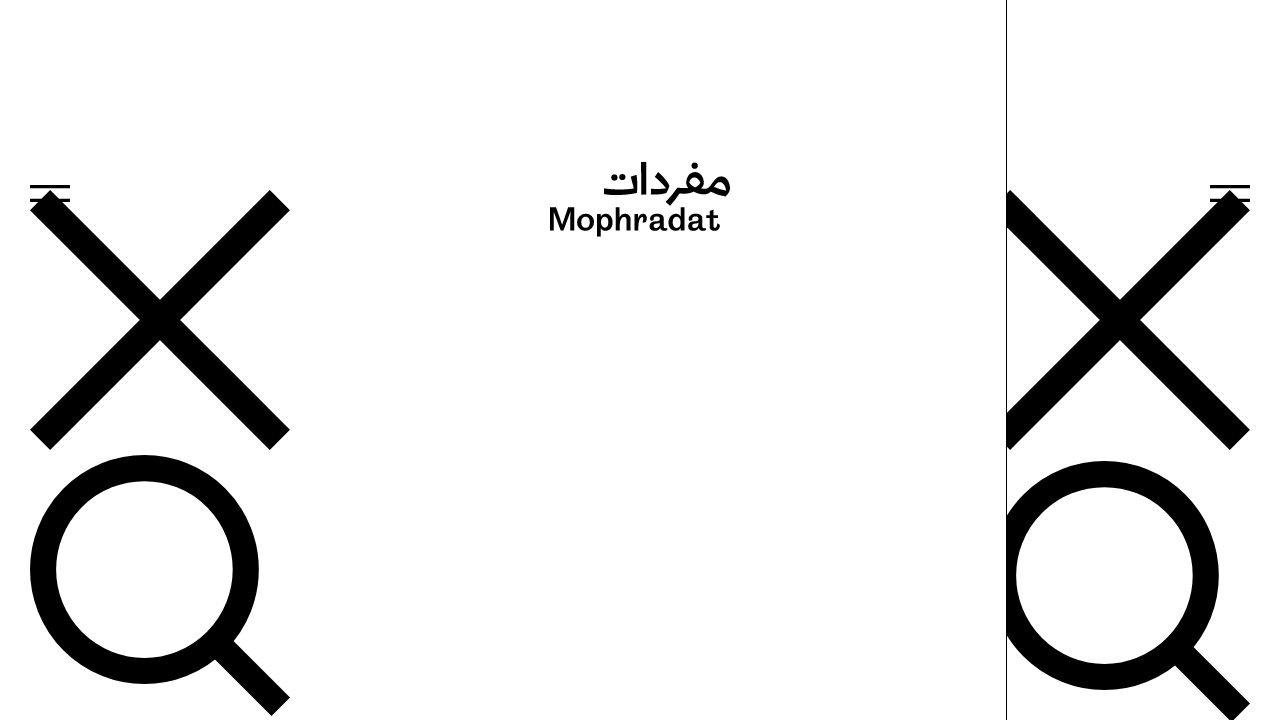

--- FILE ---
content_type: text/html; charset=UTF-8
request_url: https://mophradat.org/en/library_tag/more/
body_size: 8488
content:
<!DOCTYPE html>
<html lang="en-US">
	<head>
		<!-- Global site tag (gtag.js) - Google Analytics -->
		<script async src="https://www.googletagmanager.com/gtag/js?id=UA-50719066-18"></script>
		<script>
			window.dataLayer = window.dataLayer || [];
			function gtag(){dataLayer.push(arguments);}
			gtag('js', new Date());

			gtag('config', 'UA-50719066-18');
		</script>
		<meta charset="UTF-8" />
		<meta name="viewport" content="width=device-width" />
		<meta name="keywords" content="Grants for artists, Grants for temporary spaces or projects, Arabic, Arab World, Art, Visual Art, Ford Foundation, Mophradat, Young Arab Theatre Fund, Informal Meeting, Kayfa Ta, Meeting Points, Meeting Points 8, Both Sides of the Curtain, Final Vocabulary, Mai Abu ElDahab, arek Abou El Fetouh">
		<meta name="description" content="We support and organise contemporary arts projects in the Arab World and elsewhere / ندعم وننظم مشاريع فنون معاصرة في العالم العربي وأماكن أخرى">
		<link rel="apple-touch-icon-precomposed" sizes="57x57" href="https://mophradat.org/wp-content/themes/blankslate/favicon/apple-touch-icon-57x57.png" />
		<link rel="apple-touch-icon-precomposed" sizes="114x114" href="https://mophradat.org/wp-content/themes/blankslate/favicon/apple-touch-icon-114x114.png" />
		<link rel="apple-touch-icon-precomposed" sizes="72x72" href="https://mophradat.org/wp-content/themes/blankslate/favicon/apple-touch-icon-72x72.png" />
		<link rel="apple-touch-icon-precomposed" sizes="144x144" href="https://mophradat.org/wp-content/themes/blankslate/favicon/apple-touch-icon-144x144.png" />
		<link rel="apple-touch-icon-precomposed" sizes="120x120" href="https://mophradat.org/wp-content/themes/blankslate/favicon/apple-touch-icon-120x120.png" />
		<link rel="apple-touch-icon-precomposed" sizes="152x152" href="https://mophradat.org/wp-content/themes/blankslate/favicon/apple-touch-icon-152x152.png" />
		<link rel="icon" type="image/png" href="https://mophradat.org/wp-content/themes/blankslate/favicon/favicon-32x32.png" sizes="32x32" />
		<link rel="icon" type="image/png" href="https://mophradat.org/wp-content/themes/blankslate/favicon/favicon-16x16.png" sizes="16x16" />
		<meta name="msapplication-TileColor" content="#FFFFFF" />
		<meta name="msapplication-TileImage" content="https://mophradat.org/wp-content/themes/blankslate/favicon/mstile-144x144.png" />
		<title>Other – mophradat</title>
<meta name='robots' content='max-image-preview:large' />
	<style>img:is([sizes="auto" i], [sizes^="auto," i]) { contain-intrinsic-size: 3000px 1500px }</style>
	<link rel='dns-prefetch' href='//cdn.jsdelivr.net' />
<script type="text/javascript">
/* <![CDATA[ */
window._wpemojiSettings = {"baseUrl":"https:\/\/s.w.org\/images\/core\/emoji\/16.0.1\/72x72\/","ext":".png","svgUrl":"https:\/\/s.w.org\/images\/core\/emoji\/16.0.1\/svg\/","svgExt":".svg","source":{"concatemoji":"https:\/\/mophradat.org\/wp-includes\/js\/wp-emoji-release.min.js?ver=6.8.3"}};
/*! This file is auto-generated */
!function(s,n){var o,i,e;function c(e){try{var t={supportTests:e,timestamp:(new Date).valueOf()};sessionStorage.setItem(o,JSON.stringify(t))}catch(e){}}function p(e,t,n){e.clearRect(0,0,e.canvas.width,e.canvas.height),e.fillText(t,0,0);var t=new Uint32Array(e.getImageData(0,0,e.canvas.width,e.canvas.height).data),a=(e.clearRect(0,0,e.canvas.width,e.canvas.height),e.fillText(n,0,0),new Uint32Array(e.getImageData(0,0,e.canvas.width,e.canvas.height).data));return t.every(function(e,t){return e===a[t]})}function u(e,t){e.clearRect(0,0,e.canvas.width,e.canvas.height),e.fillText(t,0,0);for(var n=e.getImageData(16,16,1,1),a=0;a<n.data.length;a++)if(0!==n.data[a])return!1;return!0}function f(e,t,n,a){switch(t){case"flag":return n(e,"\ud83c\udff3\ufe0f\u200d\u26a7\ufe0f","\ud83c\udff3\ufe0f\u200b\u26a7\ufe0f")?!1:!n(e,"\ud83c\udde8\ud83c\uddf6","\ud83c\udde8\u200b\ud83c\uddf6")&&!n(e,"\ud83c\udff4\udb40\udc67\udb40\udc62\udb40\udc65\udb40\udc6e\udb40\udc67\udb40\udc7f","\ud83c\udff4\u200b\udb40\udc67\u200b\udb40\udc62\u200b\udb40\udc65\u200b\udb40\udc6e\u200b\udb40\udc67\u200b\udb40\udc7f");case"emoji":return!a(e,"\ud83e\udedf")}return!1}function g(e,t,n,a){var r="undefined"!=typeof WorkerGlobalScope&&self instanceof WorkerGlobalScope?new OffscreenCanvas(300,150):s.createElement("canvas"),o=r.getContext("2d",{willReadFrequently:!0}),i=(o.textBaseline="top",o.font="600 32px Arial",{});return e.forEach(function(e){i[e]=t(o,e,n,a)}),i}function t(e){var t=s.createElement("script");t.src=e,t.defer=!0,s.head.appendChild(t)}"undefined"!=typeof Promise&&(o="wpEmojiSettingsSupports",i=["flag","emoji"],n.supports={everything:!0,everythingExceptFlag:!0},e=new Promise(function(e){s.addEventListener("DOMContentLoaded",e,{once:!0})}),new Promise(function(t){var n=function(){try{var e=JSON.parse(sessionStorage.getItem(o));if("object"==typeof e&&"number"==typeof e.timestamp&&(new Date).valueOf()<e.timestamp+604800&&"object"==typeof e.supportTests)return e.supportTests}catch(e){}return null}();if(!n){if("undefined"!=typeof Worker&&"undefined"!=typeof OffscreenCanvas&&"undefined"!=typeof URL&&URL.createObjectURL&&"undefined"!=typeof Blob)try{var e="postMessage("+g.toString()+"("+[JSON.stringify(i),f.toString(),p.toString(),u.toString()].join(",")+"));",a=new Blob([e],{type:"text/javascript"}),r=new Worker(URL.createObjectURL(a),{name:"wpTestEmojiSupports"});return void(r.onmessage=function(e){c(n=e.data),r.terminate(),t(n)})}catch(e){}c(n=g(i,f,p,u))}t(n)}).then(function(e){for(var t in e)n.supports[t]=e[t],n.supports.everything=n.supports.everything&&n.supports[t],"flag"!==t&&(n.supports.everythingExceptFlag=n.supports.everythingExceptFlag&&n.supports[t]);n.supports.everythingExceptFlag=n.supports.everythingExceptFlag&&!n.supports.flag,n.DOMReady=!1,n.readyCallback=function(){n.DOMReady=!0}}).then(function(){return e}).then(function(){var e;n.supports.everything||(n.readyCallback(),(e=n.source||{}).concatemoji?t(e.concatemoji):e.wpemoji&&e.twemoji&&(t(e.twemoji),t(e.wpemoji)))}))}((window,document),window._wpemojiSettings);
/* ]]> */
</script>
<style id='wp-emoji-styles-inline-css' type='text/css'>

	img.wp-smiley, img.emoji {
		display: inline !important;
		border: none !important;
		box-shadow: none !important;
		height: 1em !important;
		width: 1em !important;
		margin: 0 0.07em !important;
		vertical-align: -0.1em !important;
		background: none !important;
		padding: 0 !important;
	}
</style>
<link rel='stylesheet' id='wp-block-library-css' href='https://mophradat.org/wp-includes/css/dist/block-library/style.min.css?ver=6.8.3' type='text/css' media='all' />
<style id='classic-theme-styles-inline-css' type='text/css'>
/*! This file is auto-generated */
.wp-block-button__link{color:#fff;background-color:#32373c;border-radius:9999px;box-shadow:none;text-decoration:none;padding:calc(.667em + 2px) calc(1.333em + 2px);font-size:1.125em}.wp-block-file__button{background:#32373c;color:#fff;text-decoration:none}
</style>
<style id='global-styles-inline-css' type='text/css'>
:root{--wp--preset--aspect-ratio--square: 1;--wp--preset--aspect-ratio--4-3: 4/3;--wp--preset--aspect-ratio--3-4: 3/4;--wp--preset--aspect-ratio--3-2: 3/2;--wp--preset--aspect-ratio--2-3: 2/3;--wp--preset--aspect-ratio--16-9: 16/9;--wp--preset--aspect-ratio--9-16: 9/16;--wp--preset--color--black: #000000;--wp--preset--color--cyan-bluish-gray: #abb8c3;--wp--preset--color--white: #ffffff;--wp--preset--color--pale-pink: #f78da7;--wp--preset--color--vivid-red: #cf2e2e;--wp--preset--color--luminous-vivid-orange: #ff6900;--wp--preset--color--luminous-vivid-amber: #fcb900;--wp--preset--color--light-green-cyan: #7bdcb5;--wp--preset--color--vivid-green-cyan: #00d084;--wp--preset--color--pale-cyan-blue: #8ed1fc;--wp--preset--color--vivid-cyan-blue: #0693e3;--wp--preset--color--vivid-purple: #9b51e0;--wp--preset--gradient--vivid-cyan-blue-to-vivid-purple: linear-gradient(135deg,rgba(6,147,227,1) 0%,rgb(155,81,224) 100%);--wp--preset--gradient--light-green-cyan-to-vivid-green-cyan: linear-gradient(135deg,rgb(122,220,180) 0%,rgb(0,208,130) 100%);--wp--preset--gradient--luminous-vivid-amber-to-luminous-vivid-orange: linear-gradient(135deg,rgba(252,185,0,1) 0%,rgba(255,105,0,1) 100%);--wp--preset--gradient--luminous-vivid-orange-to-vivid-red: linear-gradient(135deg,rgba(255,105,0,1) 0%,rgb(207,46,46) 100%);--wp--preset--gradient--very-light-gray-to-cyan-bluish-gray: linear-gradient(135deg,rgb(238,238,238) 0%,rgb(169,184,195) 100%);--wp--preset--gradient--cool-to-warm-spectrum: linear-gradient(135deg,rgb(74,234,220) 0%,rgb(151,120,209) 20%,rgb(207,42,186) 40%,rgb(238,44,130) 60%,rgb(251,105,98) 80%,rgb(254,248,76) 100%);--wp--preset--gradient--blush-light-purple: linear-gradient(135deg,rgb(255,206,236) 0%,rgb(152,150,240) 100%);--wp--preset--gradient--blush-bordeaux: linear-gradient(135deg,rgb(254,205,165) 0%,rgb(254,45,45) 50%,rgb(107,0,62) 100%);--wp--preset--gradient--luminous-dusk: linear-gradient(135deg,rgb(255,203,112) 0%,rgb(199,81,192) 50%,rgb(65,88,208) 100%);--wp--preset--gradient--pale-ocean: linear-gradient(135deg,rgb(255,245,203) 0%,rgb(182,227,212) 50%,rgb(51,167,181) 100%);--wp--preset--gradient--electric-grass: linear-gradient(135deg,rgb(202,248,128) 0%,rgb(113,206,126) 100%);--wp--preset--gradient--midnight: linear-gradient(135deg,rgb(2,3,129) 0%,rgb(40,116,252) 100%);--wp--preset--font-size--small: 13px;--wp--preset--font-size--medium: 20px;--wp--preset--font-size--large: 36px;--wp--preset--font-size--x-large: 42px;--wp--preset--spacing--20: 0.44rem;--wp--preset--spacing--30: 0.67rem;--wp--preset--spacing--40: 1rem;--wp--preset--spacing--50: 1.5rem;--wp--preset--spacing--60: 2.25rem;--wp--preset--spacing--70: 3.38rem;--wp--preset--spacing--80: 5.06rem;--wp--preset--shadow--natural: 6px 6px 9px rgba(0, 0, 0, 0.2);--wp--preset--shadow--deep: 12px 12px 50px rgba(0, 0, 0, 0.4);--wp--preset--shadow--sharp: 6px 6px 0px rgba(0, 0, 0, 0.2);--wp--preset--shadow--outlined: 6px 6px 0px -3px rgba(255, 255, 255, 1), 6px 6px rgba(0, 0, 0, 1);--wp--preset--shadow--crisp: 6px 6px 0px rgba(0, 0, 0, 1);}:where(.is-layout-flex){gap: 0.5em;}:where(.is-layout-grid){gap: 0.5em;}body .is-layout-flex{display: flex;}.is-layout-flex{flex-wrap: wrap;align-items: center;}.is-layout-flex > :is(*, div){margin: 0;}body .is-layout-grid{display: grid;}.is-layout-grid > :is(*, div){margin: 0;}:where(.wp-block-columns.is-layout-flex){gap: 2em;}:where(.wp-block-columns.is-layout-grid){gap: 2em;}:where(.wp-block-post-template.is-layout-flex){gap: 1.25em;}:where(.wp-block-post-template.is-layout-grid){gap: 1.25em;}.has-black-color{color: var(--wp--preset--color--black) !important;}.has-cyan-bluish-gray-color{color: var(--wp--preset--color--cyan-bluish-gray) !important;}.has-white-color{color: var(--wp--preset--color--white) !important;}.has-pale-pink-color{color: var(--wp--preset--color--pale-pink) !important;}.has-vivid-red-color{color: var(--wp--preset--color--vivid-red) !important;}.has-luminous-vivid-orange-color{color: var(--wp--preset--color--luminous-vivid-orange) !important;}.has-luminous-vivid-amber-color{color: var(--wp--preset--color--luminous-vivid-amber) !important;}.has-light-green-cyan-color{color: var(--wp--preset--color--light-green-cyan) !important;}.has-vivid-green-cyan-color{color: var(--wp--preset--color--vivid-green-cyan) !important;}.has-pale-cyan-blue-color{color: var(--wp--preset--color--pale-cyan-blue) !important;}.has-vivid-cyan-blue-color{color: var(--wp--preset--color--vivid-cyan-blue) !important;}.has-vivid-purple-color{color: var(--wp--preset--color--vivid-purple) !important;}.has-black-background-color{background-color: var(--wp--preset--color--black) !important;}.has-cyan-bluish-gray-background-color{background-color: var(--wp--preset--color--cyan-bluish-gray) !important;}.has-white-background-color{background-color: var(--wp--preset--color--white) !important;}.has-pale-pink-background-color{background-color: var(--wp--preset--color--pale-pink) !important;}.has-vivid-red-background-color{background-color: var(--wp--preset--color--vivid-red) !important;}.has-luminous-vivid-orange-background-color{background-color: var(--wp--preset--color--luminous-vivid-orange) !important;}.has-luminous-vivid-amber-background-color{background-color: var(--wp--preset--color--luminous-vivid-amber) !important;}.has-light-green-cyan-background-color{background-color: var(--wp--preset--color--light-green-cyan) !important;}.has-vivid-green-cyan-background-color{background-color: var(--wp--preset--color--vivid-green-cyan) !important;}.has-pale-cyan-blue-background-color{background-color: var(--wp--preset--color--pale-cyan-blue) !important;}.has-vivid-cyan-blue-background-color{background-color: var(--wp--preset--color--vivid-cyan-blue) !important;}.has-vivid-purple-background-color{background-color: var(--wp--preset--color--vivid-purple) !important;}.has-black-border-color{border-color: var(--wp--preset--color--black) !important;}.has-cyan-bluish-gray-border-color{border-color: var(--wp--preset--color--cyan-bluish-gray) !important;}.has-white-border-color{border-color: var(--wp--preset--color--white) !important;}.has-pale-pink-border-color{border-color: var(--wp--preset--color--pale-pink) !important;}.has-vivid-red-border-color{border-color: var(--wp--preset--color--vivid-red) !important;}.has-luminous-vivid-orange-border-color{border-color: var(--wp--preset--color--luminous-vivid-orange) !important;}.has-luminous-vivid-amber-border-color{border-color: var(--wp--preset--color--luminous-vivid-amber) !important;}.has-light-green-cyan-border-color{border-color: var(--wp--preset--color--light-green-cyan) !important;}.has-vivid-green-cyan-border-color{border-color: var(--wp--preset--color--vivid-green-cyan) !important;}.has-pale-cyan-blue-border-color{border-color: var(--wp--preset--color--pale-cyan-blue) !important;}.has-vivid-cyan-blue-border-color{border-color: var(--wp--preset--color--vivid-cyan-blue) !important;}.has-vivid-purple-border-color{border-color: var(--wp--preset--color--vivid-purple) !important;}.has-vivid-cyan-blue-to-vivid-purple-gradient-background{background: var(--wp--preset--gradient--vivid-cyan-blue-to-vivid-purple) !important;}.has-light-green-cyan-to-vivid-green-cyan-gradient-background{background: var(--wp--preset--gradient--light-green-cyan-to-vivid-green-cyan) !important;}.has-luminous-vivid-amber-to-luminous-vivid-orange-gradient-background{background: var(--wp--preset--gradient--luminous-vivid-amber-to-luminous-vivid-orange) !important;}.has-luminous-vivid-orange-to-vivid-red-gradient-background{background: var(--wp--preset--gradient--luminous-vivid-orange-to-vivid-red) !important;}.has-very-light-gray-to-cyan-bluish-gray-gradient-background{background: var(--wp--preset--gradient--very-light-gray-to-cyan-bluish-gray) !important;}.has-cool-to-warm-spectrum-gradient-background{background: var(--wp--preset--gradient--cool-to-warm-spectrum) !important;}.has-blush-light-purple-gradient-background{background: var(--wp--preset--gradient--blush-light-purple) !important;}.has-blush-bordeaux-gradient-background{background: var(--wp--preset--gradient--blush-bordeaux) !important;}.has-luminous-dusk-gradient-background{background: var(--wp--preset--gradient--luminous-dusk) !important;}.has-pale-ocean-gradient-background{background: var(--wp--preset--gradient--pale-ocean) !important;}.has-electric-grass-gradient-background{background: var(--wp--preset--gradient--electric-grass) !important;}.has-midnight-gradient-background{background: var(--wp--preset--gradient--midnight) !important;}.has-small-font-size{font-size: var(--wp--preset--font-size--small) !important;}.has-medium-font-size{font-size: var(--wp--preset--font-size--medium) !important;}.has-large-font-size{font-size: var(--wp--preset--font-size--large) !important;}.has-x-large-font-size{font-size: var(--wp--preset--font-size--x-large) !important;}
:where(.wp-block-post-template.is-layout-flex){gap: 1.25em;}:where(.wp-block-post-template.is-layout-grid){gap: 1.25em;}
:where(.wp-block-columns.is-layout-flex){gap: 2em;}:where(.wp-block-columns.is-layout-grid){gap: 2em;}
:root :where(.wp-block-pullquote){font-size: 1.5em;line-height: 1.6;}
</style>
<link rel='stylesheet' id='blankslate-style-css' href='https://mophradat.org/wp-content/themes/blankslate/style.css?ver=1.0.0' type='text/css' media='all' />
<link rel='stylesheet' id='jquery-ui-css-css' href='https://mophradat.org/wp-content/themes/blankslate/library/jquery-ui.css?ver=6.8.3' type='text/css' media='all' />
<link rel='stylesheet' id='select2-css-css' href='https://cdn.jsdelivr.net/npm/select2@4.1.0-rc.0/dist/css/select2.min.css?ver=4.1.0-rc.0' type='text/css' media='all' />
<link rel='stylesheet' id='slick-css-css' href='https://mophradat.org/wp-content/themes/blankslate/library/slick.css?ver=6.8.3' type='text/css' media='all' />
<link rel='stylesheet' id='perfectscrollbar-css-css' href='https://mophradat.org/wp-content/themes/blankslate/library/perfect-scrollbar.css?ver=6.8.3' type='text/css' media='all' />
<script type="text/javascript" src="https://mophradat.org/wp-includes/js/jquery/jquery.min.js?ver=3.7.1" id="jquery-core-js"></script>
<script type="text/javascript" src="https://mophradat.org/wp-includes/js/jquery/jquery-migrate.min.js?ver=3.4.1" id="jquery-migrate-js"></script>
<script type="text/javascript" src="https://cdn.jsdelivr.net/npm/select2@4.1.0-rc.0/dist/js/select2.min.js?ver=4.1.0-rc.0" id="select2-js-js"></script>
<link rel="https://api.w.org/" href="https://mophradat.org/en/wp-json/" /><link rel="alternate" title="JSON" type="application/json" href="https://mophradat.org/en/wp-json/wp/v2/library_tag/44" /><link hreflang="en" href="https://mophradat.org/en/library_tag/more/" rel="alternate" />
<link hreflang="ar" href="https://mophradat.org/ar/library_tag/more/" rel="alternate" />
<link hreflang="x-default" href="https://mophradat.org/en/library_tag/more/" rel="alternate" />
<meta name="generator" content="qTranslate-XT 3.16.0.dev.3" />
	</head>
	<body class="archive tax-library_tag term-more term-44 wp-embed-responsive wp-theme-blankslate en">
		<img class="slide-icon box" src="https://mophradat.org/wp-content/themes/blankslate/library/arrow-left-right3.png" />
<div id="container" >
		<a href="https://mophradat.org/en"><div class="logo box">
	<svg id="Logo_mophradat" xmlns="http://www.w3.org/2000/svg" viewBox="0 0 531.6 220.1"><path d="M342.9,248.6a9.3,9.3,0,0,0,9.2-9.3,9.3,9.3,0,0,0-18.5,0,9.3,9.3,0,0,0,9.3,9.3m-23.5,1.8a9.2,9.2,0,1,0-9.3-9.3,9.3,9.3,0,0,0,9.3,9.3m237.2-34.7a9.2,9.2,0,1,0-9.3-9.3,9.3,9.3,0,0,0,9.3,9.3m57,53c5.1-7.3,8.7-14.1,18-14.1s17.2,14.6,17.4,24.8a118.2,118.2,0,0,1-35.4-10.7m-73-12.8c1.3-6.8,6-14.8,15.1-14.8s15.7,9.1,17.7,16.1c-5.1,6.5-10.4,10.7-15.5,13.1-7.7-3.5-14.4-8.9-17.3-14.4m-173-17.2,9.1,34.5c-16.4,2.9-29,3.1-43.8,3.1s-25.5-.9-44-3.3l-.3,16.8c11.4,2.2,22.8,2.9,36.4,2.9,20.3,0,41.8-2,60.6-6.2a119.2,119.2,0,0,0,1.5-20.9c0-13.9-1.8-31.6-2.6-32.2Zm114,26.3c-3.8-10-20.6-30.6-33.4-39.8l-9.5,14.3c14.8,11.8,28.7,26.2,32.9,33.5a174.6,174.6,0,0,1-25.9,1.9c-6.4,0-12.6-.6-18.3-.8l-.3,16.6a125.5,125.5,0,0,0,13.8.6,118.1,118.1,0,0,0,31.6-4.4c4.6-6.9,8.4-16.6,9.1-21.9m153.7-27c-12.6,0-18.1,8.8-25.8,18.2-6.2,7.7-10.9,18.1-22.4,18.1a92,92,0,0,1-12.4-1.1c4.6-3.5,8.8-8.4,8.8-16.4,0-15.9-9.4-31.6-25.8-31.6s-26.1,15.7-26.1,30.9c0,6,2,11.1,6.2,16.2h-8.9a142.2,142.2,0,0,1-23.2-1.6,294.4,294.4,0,0,1-34.8,41.9l12.7,11.7a255.8,255.8,0,0,0,27.8-35.9c4.3-.2,11.5.3,16.9.3a57.5,57.5,0,0,0,25.9-6.2c8.8,5.5,19.2,8.1,30.5,8.1,6.4,0,14.6-2.8,19.5-7.9,13.4,6.8,27.8,12,43.8,13.9,9.2-8.8,12.8-16.6,12.8-22.8,0-16.1-8.4-35.8-25.5-35.8M413.2,290.9v-96l-15,.8.4,95.9Z" transform="translate(-129.2 -194.9)"/><path d="M234.2,347.4a25.2,25.2,0,0,0-25.1,25.1c0,14.8,10.3,25.1,25.1,25.1a25.2,25.2,0,0,0,25.1-25.1C259.3,357.7,249,347.4,234.2,347.4Zm0,41.5c-7.9,0-12.6-6.1-12.6-16.3s4.7-16.5,12.6-16.5,12.6,6.3,12.6,16.5S241.9,388.9,234.2,388.9Z" transform="translate(-129.2 -194.9)"/><path d="M293.2,347.5c-5.9,0-11.1,3.5-14.4,9.3v-8.6H268.2v66.9h10.6V389.5c2.9,5.4,7.6,8.1,14,8.1,13,0,21.1-9.5,21.1-24.8S305.4,347.5,293.2,347.5Zm-2.7,8.9c3.3,0,10.9,1.6,10.9,15.9,0,10.6-3.4,16-9.9,16s-11.7-8-11.7-15.3C279.9,359.9,286.6,356.4,290.5,356.4Z" transform="translate(-129.2 -194.9)"/><path d="M350.6,347.4c-7.5,0-13.2,4-16.4,11.4v-30H323.6v68.1h11.6V383c0-16.3,5-26.1,13.3-26.1,4.4,0,6.7,3.5,6.7,10.2v29.8h12.1V363.8C367.3,354.3,360.2,347.4,350.6,347.4Z" transform="translate(-129.2 -194.9)"/><path d="M404.2,347.4q-10.8,0-15,13.8v-13H379v48.7h11.1V386.2c0-22.9,7.6-28.9,11.5-28.9s2.9,4.2,2.9,6a26.8,26.8,0,0,1-1.9,9l-.6,1.2,9.2-.9.2-.2a17,17,0,0,0,3.8-10.7C415.2,352.6,411.2,347.4,404.2,347.4Z" transform="translate(-129.2 -194.9)"/><path d="M474.4,389.4a22.7,22.7,0,0,1-4.3.5c-1.8,0-5-.7-5-5v-24c0-8.5-7.5-13.5-20.2-13.5s-20.2,7.5-20.2,14.6a10.7,10.7,0,0,0,2.2,6.2l.3.3,8.5-2.5v-.6a20.6,20.6,0,0,1-.4-2.8c0-4.8,3.1-7.2,9.6-7.2s8.6,2.5,8.6,6.5-1.1,5.8-3.4,6.7-6,1-9.3,1.2c-1.5.1-2.9.1-4,.3-6.2.7-13.5,4.9-13.5,14.1s5.6,13.5,15.6,13.5c7.4,0,12.5-2.7,15.9-8.6,1.4,5.8,5.2,8.5,11.9,8.5,2.8,0,6.7-.5,8.7-2.1l.3-.3-.3-6Zm-21.3-7.5c-.5,1.6-4.5,7.5-10.6,7.5-4.3,0-7.1-2.4-7.1-5.9,0-1.7.4-5.6,3.9-6.4l1.9-.3,7.3-1h0a15.4,15.4,0,0,0,5-1.9A44.3,44.3,0,0,1,453.1,381.9Z" transform="translate(-129.2 -194.9)"/><path d="M515.4,355.8c-3.3-5.3-8.3-8.3-13.9-8.3-10.8,0-22.3,8.9-22.3,25.5s8.4,24.6,22.4,24.6a14.9,14.9,0,0,0,13.8-8.3v7.6h11.1V328.8H515.4ZM515,373c0,11.9-6.1,16.1-11.9,16.1s-11.4-4.4-11.4-16.8c0-14.7,9-15.9,11.7-15.9C511.9,356.4,515,366.3,515,373Z" transform="translate(-129.2 -194.9)"/><path d="M588.5,389.4a23.7,23.7,0,0,1-4.3.5c-1.9,0-5-.7-5-5v-24c0-8.5-7.6-13.5-20.2-13.5s-20.2,7.5-20.2,14.6a10.5,10.5,0,0,0,2.1,6.2l.4.3,8.4-2.5v-.6a17.8,17.8,0,0,1-.3-2.8c0-4.8,3.1-7.2,9.5-7.2s8.7,2.5,8.7,6.5-1.2,5.8-3.4,6.7-6,1-9.4,1.2a36.6,36.6,0,0,0-3.9.3c-6.3.7-13.5,4.9-13.5,14.1s5.5,13.5,15.5,13.5c7.4,0,12.5-2.7,15.9-8.6,1.4,5.8,5.3,8.5,12,8.5,2.7,0,6.7-.5,8.7-2.1l.3-.3-.4-6Zm-21.3-7.5c-.6,1.6-4.6,7.5-10.7,7.5-4.2,0-7.1-2.4-7.1-5.9,0-1.7.4-5.6,4-6.4l1.8-.3,7.4-1h0a14.7,14.7,0,0,0,4.9-1.9A58.9,58.9,0,0,1,567.2,381.9Z" transform="translate(-129.2 -194.9)"/><polygon points="53.5 133.8 35.8 184.9 17.9 133.8 0 133.8 0 202 11.3 202 11.1 147 31.7 202 39.6 202 60.2 147 60 202 71.5 202 71.5 133.8 53.5 133.8"/><path d="M623.1,375.2c-.1,5.4-1.4,13.6-6.2,13.7-2.4,0-4.8-.8-4.8-6.3V360.1h13.4v-8.3H612.1V335.3l-11.2,4v12.5h-10v8.3h10v27c0,5.9,4.2,10.6,13.5,10.6,15.6,0,16.1-11.8,16.6-17.3" transform="translate(-129.2 -194.9)"/></svg>
</div>
</a>	
<ul class="language-chooser language-chooser-both qtranxs_language_chooser" id="qtranslate-chooser">
<li class="active"><a href="https://mophradat.org/en/library_tag/more/" class="qtranxs_flag qtranxs_flag_en qtranxs_flag_and_text" title="In English (en)"><span>In English</span></a></li>
<li><a href="https://mophradat.org/ar/library_tag/more/" class="qtranxs_flag qtranxs_flag_ar qtranxs_flag_and_text" title="بالعربي (ar)"><span>بالعربي</span></a></li>
</ul><div class="qtranxs_widget_end"></div>
	<div class="language-wrap english active box">
				<div id="load" class="box">
			<div class="sidebar box">
				<div class="top-menu navbox box">
	<svg id="close-top-menu" viewBox="0 0 27.35 27.35"><line x1="1.06" y1="26.28" x2="26.28" y2="1.06" style="fill:none;stroke:#000;stroke-miterlimit:10;stroke-width:3px"/><line x1="26.28" y1="26.28" x2="1.06" y2="1.06" style="fill:none;stroke:#000;stroke-miterlimit:10;stroke-width:3px"/></svg>
			<a class="top-menu-link" href="https://mophradat.org/en/what-we-are-doing/">What we are doing</a>
		<a class="top-menu-link" href="https://mophradat.org/en/upcoming-events/">Upcoming events</a>
		<a class="top-menu-link" href="https://mophradat.org/en/books-and-more/">Books &amp; more</a>
		<a class="top-menu-link" href="https://mophradat.org/en/our-calendar/">Calendar</a>
		<a class="top-menu-link" href="https://mophradat.org/en/who-we-are/">Who we are</a>
		<a class="top-menu-link" href="https://mophradat.org/en/index-of-everything/">Index of the Past</a>
		</div>
				<div class="search-box navbox box">
	<svg id="close-search-box" viewBox="0 0 27.35 27.35"><line x1="1.06" y1="26.28" x2="26.28" y2="1.06" style="fill:none;stroke:#000;stroke-miterlimit:10;stroke-width:3px"/><line x1="26.28" y1="26.28" x2="1.06" y2="1.06" style="fill:none;stroke:#000;stroke-miterlimit:10;stroke-width:3px"/></svg>
</div>
				<svg id="show-top-menu" viewBox="0 0 35.67 15.31"><line y1="1.5" x2="35.67" y2="1.5" style="fill:none;stroke:#000;stroke-miterlimit:10;stroke-width:3px"/><line y1="13.81" x2="35.67" y2="13.81" style="fill:none;stroke:#000;stroke-miterlimit:10;stroke-width:3px"/></svg>
				<svg id="show-search-box" viewBox="0 0 29.86 29.94"><circle cx="13.14" cy="13.14" r="11.64" style="fill:none;stroke:#000;stroke-miterlimit:10;stroke-width:3px"/><line x1="21.33" y1="21.41" x2="28.8" y2="28.88" style="fill:none;stroke:#000;stroke-miterlimit:10;stroke-width:3px"/></svg>
				<h1 class="page-title">
									</h1>

				<div class="menu-wrap box">
										<ul>
											</ul>
				</div>
			</div>
			<div class="inner-wrap box">
				<div class="body-content box">
									</div>
				<footer class="box">
		<div class="col-25 box">
		<img class="footer-drawing" src="https://mophradat.org/wp-content/uploads/2021/10/Mophradat_figures-20.png" />
	</div>
				<div class="col-25 box">
		<p>Rue de l’Abattoir 4<br />
Brussels 1000<br />
Belgium</p>
	</div>
	<div class="col-25 box">
		<p><a href="https://mophradat.org/en/who-we-are/privacy-policy/">Our privacy policy</a><br />
<a href="https://www.instagram.com/mophradat/?hl=en/" target="_blank" rel="noopener">Instagram</a></p>
	</div>
	<div class="col-25 box">
		<div class="subscribe-wrap">
			<form id="search-form" action="https://mophradat.org/en/" method="get">
				<label for="search">Search:</label>
				<input id="search" name="s" type="text" value="" placeholder="…" />
				<input class="button" type="submit" value="" />
			</form>
			Subscribe to our newsletter:			<form id="subscribe" action="//mophradat.us12.list-manage.com/subscribe/post?u=ad5772b868c50062b0adcf076&amp;id=9c8403520b" method="post" name="mc-embedded-subscribe-form" class="validate" target="_blank" novalidate="">
				<input class="email" name="EMAIL" type="email" value="" placeholder="…" />
				<input class="button" type="submit" value="" />
			</form>
		</div>
	</div>


		</footer>
			</div>
		</div>
		
	</div>
	<div class="language-wrap arabic inactive box">
				<div class="load-parent box"></div>
						<svg class="overlay-right"  id="Layer_1" data-name="Layer 1" xmlns="http://www.w3.org/2000/svg" viewBox="0 0 7.01 869.99"><path d="M7.68,869.82c0-10.64,6-10.64,6-21.29s-6-10.64-6-21.28,6-10.65,6-21.29-6-10.65-6-21.29,6-10.64,6-21.29-6-10.64-6-21.29,6-10.64,6-21.29-6-10.64-6-21.29,6-10.64,6-21.29-6-27.64-6-38.29,6-10.64,6-21.29-6-10.64-6-21.29,6-10.64,6-21.29-6-10.65-6-21.29,6-21.65,6-32.29-6-10.65-6-21.3,6-10.64,6-21.29-6-10.64-6-21.29,6-10.64,6-21.29-6-20.65-6-31.29,6-10.65,6-21.3-6-10.64-6-21.29,6-10.65,6-21.29-6-10.65-6-21.3,6-22.64,6-33.29-6-10.65-6-21.3,6-10.64,6-21.29-6-10.64-6-21.29,6-29.65,6-40.29-6-10.65-6-21.3,6-10.64,6-21.29-6-10.65-6-21.3,6-10.65,6-21.29-6-10.65-6-21.3,6-23.65,6-34.3-6-10.65-6-21.3,6-10.65,6-21.3" transform="translate(-7.18 0)" style="fill:none;stroke:#000;stroke-miterlimit:10"/><path d="M7.68,869.82c0-10.64,6-10.64,6-21.29s-6-10.64-6-21.28,6-10.65,6-21.29-6-10.65-6-21.29,6-10.64,6-21.29-6-10.64-6-21.29,6-10.64,6-21.29-6-10.64-6-21.29,6-10.64,6-21.29-6-27.64-6-38.29,6-10.64,6-21.29-6-10.64-6-21.29,6-10.64,6-21.29-6-10.65-6-21.29,6-21.65,6-32.29-6-10.65-6-21.3,6-10.64,6-21.29-6-10.64-6-21.29,6-10.64,6-21.29-6-20.65-6-31.29,6-10.65,6-21.3-6-10.64-6-21.29,6-10.65,6-21.29-6-10.65-6-21.3,6-22.64,6-33.29-6-10.65-6-21.3,6-10.64,6-21.29-6-10.64-6-21.29,6-29.65,6-40.29-6-10.65-6-21.3,6-10.64,6-21.29-6-10.65-6-21.3,6-10.65,6-21.29-6-10.65-6-21.3,6-23.56,6-34.3-6-10.65-6-21.3,6-10.65,6-21.3l.51.17V870Z"	 transform="translate(-7.18 0)" fill-opacity="1" style="fill:#fff"/></svg>
		<svg class="overlay-left" id="Layer_1" data-name="Layer 1" xmlns="http://www.w3.org/2000/svg" viewBox="0 0 27.74 869.82"><path class="st0" d="M4,869.8c0-10.7,6-10.7,6-21.3c0-10.7-6-10.7-6-21.3c0-10.6,6-23.6,6-34.3c0-10.6-2-10.6-2-21.3
	c0-10.6,6-10.6,6-21.3c0-10.6-6-10.6-6-21.3c0-10.6,6-10.6,6-21.3c0-10.6-6-10.6-6-21.3c0-10.6,2-29.6,2-40.3c0-10.6-6-10.6-6-21.3
	c0-10.6,6-10.6,6-21.3c0-10.6-6-10.6-6-21.3c0-10.6,2-22.6,2-33.3c0-10.6-6-10.6-6-21.3C0,517,10,517,10,506.4c0-10.6-6-10.6-6-21.3
	c0-10.6,8-10.6,8-21.3c0-10.6-6-20.6-6-31.3c0-10.6,6-10.6,6-21.3c0-10.6-8-10.6-8-21.3c0-10.6,6-10.6,6-21.3c0-10.6-8-10.6-8-21.3
	c0-10.6,6-21.6,6-32.3c0-10.6-4-10.6-4-21.3c0-10.6,6-10.6,6-21.3c0-10.6-2-4.6-2-15.3c0-10.6,6-10.6,6-21.3c0-10.6-6-27.6-6-38.3
	c0-10.6,2-16.6,2-27.3c0-10.6-6-10.6-6-21.3c0-10.6,6-10.6,6-21.3c0-10.6-6-10.6-6-21.3c0-10.6,2-10.6,2-21.3c0-10.6-6-10.6-6-21.3
	c0-10.6,6-10.6,6-21.3c0-10.6-6-10.6-6-21.3C0,10.6,6,10.6,6,0" style="fill:none;stroke:#000;stroke-miterlimit:10"/>
	<path class="st1" d="M4,869.8c0-10.7,6-10.7,6-21.3c0-10.7-6-10.7-6-21.3c0-10.6,6-23.6,6-34.3c0-10.6-2-10.6-2-21.3 c0-10.6,6-10.6,6-21.3c0-10.6-6-10.6-6-21.3c0-10.6,6-10.6,6-21.3c0-10.6-6-10.6-6-21.3c0-10.6,2-29.6,2-40.3c0-10.6-6-10.6-6-21.3 c0-10.6,6-10.6,6-21.3c0-10.6-6-10.6-6-21.3c0-10.6,2-22.6,2-33.3c0-10.6-6-10.6-6-21.3C0,517,10,517,10,506.4c0-10.6-6-10.6-6-21.3 c0-10.6,8-10.6,8-21.3c0-10.6-6-20.6-6-31.3c0-10.6,6-10.6,6-21.3c0-10.6-8-10.6-8-21.3c0-10.6,6-10.6,6-21.3c0-10.6-8-10.6-8-21.3 c0-10.6,6-21.6,6-32.3c0-10.6-4-10.6-4-21.3c0-10.6,6-10.6,6-21.3c0-10.6-2-4.6-2-15.3c0-10.6,6-10.6,6-21.3c0-10.6-6-27.6-6-38.3 c0-10.6,2-16.6,2-27.3c0-10.6-6-10.6-6-21.3c0-10.6,6-10.6,6-21.3c0-10.6-6-10.6-6-21.3c0-10.6,2-10.6,2-21.3c0-10.6-6-10.6-6-21.3 c0-10.6,6-10.6,6-21.3c0-10.6-6-10.6-6-21.3C0,10.6,6,10.6,6,0H0v869.8H4z" fill-opacity="1" style="fill:#fff"/>
</svg>
	</div>
</div>

<script type="speculationrules">
{"prefetch":[{"source":"document","where":{"and":[{"href_matches":"\/en\/*"},{"not":{"href_matches":["\/wp-*.php","\/wp-admin\/*","\/wp-content\/uploads\/*","\/wp-content\/*","\/wp-content\/plugins\/*","\/wp-content\/themes\/blankslate\/*","\/en\/*\\?(.+)"]}},{"not":{"selector_matches":"a[rel~=\"nofollow\"]"}},{"not":{"selector_matches":".no-prefetch, .no-prefetch a"}}]},"eagerness":"conservative"}]}
</script>
	<script>
		jQuery(document).ready(function($) {
			var deviceAgent = navigator.userAgent.toLowerCase();
			if (deviceAgent.match(/(iphone|ipod|ipad)/)) {
				$("html").addClass("ios");
			}
			if (navigator.userAgent.search("MSIE") >= 0) {
				$("html").addClass("ie");
			} else if (navigator.userAgent.search("Chrome") >= 0) {
				$("html").addClass("chrome");
			} else if (navigator.userAgent.search("Firefox") >= 0) {
				$("html").addClass("firefox");
			} else if (navigator.userAgent.search("Safari") >= 0 && navigator.userAgent.search("Chrome") < 0) {
				$("html").addClass("safari");
			} else if (navigator.userAgent.search("Opera") >= 0) {
				$("html").addClass("opera");
			}
		});
	</script>
<script type="text/javascript" src="https://mophradat.org/wp-content/themes/blankslate/library/jquery-ui.js?ver=6.8.3" id="jquery-ui-js-js"></script>
<script type="text/javascript" src="https://mophradat.org/wp-content/themes/blankslate/library/slick.min.js?ver=6.8.3" id="slick-js"></script>
<script type="text/javascript" src="https://mophradat.org/wp-content/themes/blankslate/library/perfect-scrollbar.js?ver=6.8.3" id="perfectscrollbar-js"></script>
<script type="text/javascript" src="https://mophradat.org/wp-includes/js/imagesloaded.min.js?ver=5.0.0" id="imagesloaded-js"></script>
<script type="text/javascript" src="https://mophradat.org/wp-includes/js/masonry.min.js?ver=4.2.2" id="masonry-js"></script>
<script type="text/javascript" src="https://mophradat.org/wp-content/themes/blankslate/library/main.js?ver=13311024842" id="main-js"></script>
</body>
</html>

--- FILE ---
content_type: text/html; charset=UTF-8
request_url: https://mophradat.org/ar/library_tag/more/
body_size: 8644
content:
<!DOCTYPE html>
<html dir="rtl" lang="ar">
	<head>
		<!-- Global site tag (gtag.js) - Google Analytics -->
		<script async src="https://www.googletagmanager.com/gtag/js?id=UA-50719066-18"></script>
		<script>
			window.dataLayer = window.dataLayer || [];
			function gtag(){dataLayer.push(arguments);}
			gtag('js', new Date());

			gtag('config', 'UA-50719066-18');
		</script>
		<meta charset="UTF-8" />
		<meta name="viewport" content="width=device-width" />
		<meta name="keywords" content="Grants for artists, Grants for temporary spaces or projects, Arabic, Arab World, Art, Visual Art, Ford Foundation, Mophradat, Young Arab Theatre Fund, Informal Meeting, Kayfa Ta, Meeting Points, Meeting Points 8, Both Sides of the Curtain, Final Vocabulary, Mai Abu ElDahab, arek Abou El Fetouh">
		<meta name="description" content="We support and organise contemporary arts projects in the Arab World and elsewhere / ندعم وننظم مشاريع فنون معاصرة في العالم العربي وأماكن أخرى">
		<link rel="apple-touch-icon-precomposed" sizes="57x57" href="https://mophradat.org/wp-content/themes/blankslate/favicon/apple-touch-icon-57x57.png" />
		<link rel="apple-touch-icon-precomposed" sizes="114x114" href="https://mophradat.org/wp-content/themes/blankslate/favicon/apple-touch-icon-114x114.png" />
		<link rel="apple-touch-icon-precomposed" sizes="72x72" href="https://mophradat.org/wp-content/themes/blankslate/favicon/apple-touch-icon-72x72.png" />
		<link rel="apple-touch-icon-precomposed" sizes="144x144" href="https://mophradat.org/wp-content/themes/blankslate/favicon/apple-touch-icon-144x144.png" />
		<link rel="apple-touch-icon-precomposed" sizes="120x120" href="https://mophradat.org/wp-content/themes/blankslate/favicon/apple-touch-icon-120x120.png" />
		<link rel="apple-touch-icon-precomposed" sizes="152x152" href="https://mophradat.org/wp-content/themes/blankslate/favicon/apple-touch-icon-152x152.png" />
		<link rel="icon" type="image/png" href="https://mophradat.org/wp-content/themes/blankslate/favicon/favicon-32x32.png" sizes="32x32" />
		<link rel="icon" type="image/png" href="https://mophradat.org/wp-content/themes/blankslate/favicon/favicon-16x16.png" sizes="16x16" />
		<meta name="msapplication-TileColor" content="#FFFFFF" />
		<meta name="msapplication-TileImage" content="https://mophradat.org/wp-content/themes/blankslate/favicon/mstile-144x144.png" />
		<title>أنواع مختلفة – mophradat</title>
<meta name='robots' content='max-image-preview:large' />
	<style>img:is([sizes="auto" i], [sizes^="auto," i]) { contain-intrinsic-size: 3000px 1500px }</style>
	<link rel='dns-prefetch' href='//cdn.jsdelivr.net' />
<script type="text/javascript">
/* <![CDATA[ */
window._wpemojiSettings = {"baseUrl":"https:\/\/s.w.org\/images\/core\/emoji\/16.0.1\/72x72\/","ext":".png","svgUrl":"https:\/\/s.w.org\/images\/core\/emoji\/16.0.1\/svg\/","svgExt":".svg","source":{"concatemoji":"https:\/\/mophradat.org\/wp-includes\/js\/wp-emoji-release.min.js?ver=6.8.3"}};
/*! This file is auto-generated */
!function(s,n){var o,i,e;function c(e){try{var t={supportTests:e,timestamp:(new Date).valueOf()};sessionStorage.setItem(o,JSON.stringify(t))}catch(e){}}function p(e,t,n){e.clearRect(0,0,e.canvas.width,e.canvas.height),e.fillText(t,0,0);var t=new Uint32Array(e.getImageData(0,0,e.canvas.width,e.canvas.height).data),a=(e.clearRect(0,0,e.canvas.width,e.canvas.height),e.fillText(n,0,0),new Uint32Array(e.getImageData(0,0,e.canvas.width,e.canvas.height).data));return t.every(function(e,t){return e===a[t]})}function u(e,t){e.clearRect(0,0,e.canvas.width,e.canvas.height),e.fillText(t,0,0);for(var n=e.getImageData(16,16,1,1),a=0;a<n.data.length;a++)if(0!==n.data[a])return!1;return!0}function f(e,t,n,a){switch(t){case"flag":return n(e,"\ud83c\udff3\ufe0f\u200d\u26a7\ufe0f","\ud83c\udff3\ufe0f\u200b\u26a7\ufe0f")?!1:!n(e,"\ud83c\udde8\ud83c\uddf6","\ud83c\udde8\u200b\ud83c\uddf6")&&!n(e,"\ud83c\udff4\udb40\udc67\udb40\udc62\udb40\udc65\udb40\udc6e\udb40\udc67\udb40\udc7f","\ud83c\udff4\u200b\udb40\udc67\u200b\udb40\udc62\u200b\udb40\udc65\u200b\udb40\udc6e\u200b\udb40\udc67\u200b\udb40\udc7f");case"emoji":return!a(e,"\ud83e\udedf")}return!1}function g(e,t,n,a){var r="undefined"!=typeof WorkerGlobalScope&&self instanceof WorkerGlobalScope?new OffscreenCanvas(300,150):s.createElement("canvas"),o=r.getContext("2d",{willReadFrequently:!0}),i=(o.textBaseline="top",o.font="600 32px Arial",{});return e.forEach(function(e){i[e]=t(o,e,n,a)}),i}function t(e){var t=s.createElement("script");t.src=e,t.defer=!0,s.head.appendChild(t)}"undefined"!=typeof Promise&&(o="wpEmojiSettingsSupports",i=["flag","emoji"],n.supports={everything:!0,everythingExceptFlag:!0},e=new Promise(function(e){s.addEventListener("DOMContentLoaded",e,{once:!0})}),new Promise(function(t){var n=function(){try{var e=JSON.parse(sessionStorage.getItem(o));if("object"==typeof e&&"number"==typeof e.timestamp&&(new Date).valueOf()<e.timestamp+604800&&"object"==typeof e.supportTests)return e.supportTests}catch(e){}return null}();if(!n){if("undefined"!=typeof Worker&&"undefined"!=typeof OffscreenCanvas&&"undefined"!=typeof URL&&URL.createObjectURL&&"undefined"!=typeof Blob)try{var e="postMessage("+g.toString()+"("+[JSON.stringify(i),f.toString(),p.toString(),u.toString()].join(",")+"));",a=new Blob([e],{type:"text/javascript"}),r=new Worker(URL.createObjectURL(a),{name:"wpTestEmojiSupports"});return void(r.onmessage=function(e){c(n=e.data),r.terminate(),t(n)})}catch(e){}c(n=g(i,f,p,u))}t(n)}).then(function(e){for(var t in e)n.supports[t]=e[t],n.supports.everything=n.supports.everything&&n.supports[t],"flag"!==t&&(n.supports.everythingExceptFlag=n.supports.everythingExceptFlag&&n.supports[t]);n.supports.everythingExceptFlag=n.supports.everythingExceptFlag&&!n.supports.flag,n.DOMReady=!1,n.readyCallback=function(){n.DOMReady=!0}}).then(function(){return e}).then(function(){var e;n.supports.everything||(n.readyCallback(),(e=n.source||{}).concatemoji?t(e.concatemoji):e.wpemoji&&e.twemoji&&(t(e.twemoji),t(e.wpemoji)))}))}((window,document),window._wpemojiSettings);
/* ]]> */
</script>
<style id='wp-emoji-styles-inline-css' type='text/css'>

	img.wp-smiley, img.emoji {
		display: inline !important;
		border: none !important;
		box-shadow: none !important;
		height: 1em !important;
		width: 1em !important;
		margin: 0 0.07em !important;
		vertical-align: -0.1em !important;
		background: none !important;
		padding: 0 !important;
	}
</style>
<link rel='stylesheet' id='wp-block-library-rtl-css' href='https://mophradat.org/wp-includes/css/dist/block-library/style-rtl.min.css?ver=6.8.3' type='text/css' media='all' />
<style id='classic-theme-styles-inline-css' type='text/css'>
/*! This file is auto-generated */
.wp-block-button__link{color:#fff;background-color:#32373c;border-radius:9999px;box-shadow:none;text-decoration:none;padding:calc(.667em + 2px) calc(1.333em + 2px);font-size:1.125em}.wp-block-file__button{background:#32373c;color:#fff;text-decoration:none}
</style>
<style id='global-styles-inline-css' type='text/css'>
:root{--wp--preset--aspect-ratio--square: 1;--wp--preset--aspect-ratio--4-3: 4/3;--wp--preset--aspect-ratio--3-4: 3/4;--wp--preset--aspect-ratio--3-2: 3/2;--wp--preset--aspect-ratio--2-3: 2/3;--wp--preset--aspect-ratio--16-9: 16/9;--wp--preset--aspect-ratio--9-16: 9/16;--wp--preset--color--black: #000000;--wp--preset--color--cyan-bluish-gray: #abb8c3;--wp--preset--color--white: #ffffff;--wp--preset--color--pale-pink: #f78da7;--wp--preset--color--vivid-red: #cf2e2e;--wp--preset--color--luminous-vivid-orange: #ff6900;--wp--preset--color--luminous-vivid-amber: #fcb900;--wp--preset--color--light-green-cyan: #7bdcb5;--wp--preset--color--vivid-green-cyan: #00d084;--wp--preset--color--pale-cyan-blue: #8ed1fc;--wp--preset--color--vivid-cyan-blue: #0693e3;--wp--preset--color--vivid-purple: #9b51e0;--wp--preset--gradient--vivid-cyan-blue-to-vivid-purple: linear-gradient(135deg,rgba(6,147,227,1) 0%,rgb(155,81,224) 100%);--wp--preset--gradient--light-green-cyan-to-vivid-green-cyan: linear-gradient(135deg,rgb(122,220,180) 0%,rgb(0,208,130) 100%);--wp--preset--gradient--luminous-vivid-amber-to-luminous-vivid-orange: linear-gradient(135deg,rgba(252,185,0,1) 0%,rgba(255,105,0,1) 100%);--wp--preset--gradient--luminous-vivid-orange-to-vivid-red: linear-gradient(135deg,rgba(255,105,0,1) 0%,rgb(207,46,46) 100%);--wp--preset--gradient--very-light-gray-to-cyan-bluish-gray: linear-gradient(135deg,rgb(238,238,238) 0%,rgb(169,184,195) 100%);--wp--preset--gradient--cool-to-warm-spectrum: linear-gradient(135deg,rgb(74,234,220) 0%,rgb(151,120,209) 20%,rgb(207,42,186) 40%,rgb(238,44,130) 60%,rgb(251,105,98) 80%,rgb(254,248,76) 100%);--wp--preset--gradient--blush-light-purple: linear-gradient(135deg,rgb(255,206,236) 0%,rgb(152,150,240) 100%);--wp--preset--gradient--blush-bordeaux: linear-gradient(135deg,rgb(254,205,165) 0%,rgb(254,45,45) 50%,rgb(107,0,62) 100%);--wp--preset--gradient--luminous-dusk: linear-gradient(135deg,rgb(255,203,112) 0%,rgb(199,81,192) 50%,rgb(65,88,208) 100%);--wp--preset--gradient--pale-ocean: linear-gradient(135deg,rgb(255,245,203) 0%,rgb(182,227,212) 50%,rgb(51,167,181) 100%);--wp--preset--gradient--electric-grass: linear-gradient(135deg,rgb(202,248,128) 0%,rgb(113,206,126) 100%);--wp--preset--gradient--midnight: linear-gradient(135deg,rgb(2,3,129) 0%,rgb(40,116,252) 100%);--wp--preset--font-size--small: 13px;--wp--preset--font-size--medium: 20px;--wp--preset--font-size--large: 36px;--wp--preset--font-size--x-large: 42px;--wp--preset--spacing--20: 0.44rem;--wp--preset--spacing--30: 0.67rem;--wp--preset--spacing--40: 1rem;--wp--preset--spacing--50: 1.5rem;--wp--preset--spacing--60: 2.25rem;--wp--preset--spacing--70: 3.38rem;--wp--preset--spacing--80: 5.06rem;--wp--preset--shadow--natural: 6px 6px 9px rgba(0, 0, 0, 0.2);--wp--preset--shadow--deep: 12px 12px 50px rgba(0, 0, 0, 0.4);--wp--preset--shadow--sharp: 6px 6px 0px rgba(0, 0, 0, 0.2);--wp--preset--shadow--outlined: 6px 6px 0px -3px rgba(255, 255, 255, 1), 6px 6px rgba(0, 0, 0, 1);--wp--preset--shadow--crisp: 6px 6px 0px rgba(0, 0, 0, 1);}:where(.is-layout-flex){gap: 0.5em;}:where(.is-layout-grid){gap: 0.5em;}body .is-layout-flex{display: flex;}.is-layout-flex{flex-wrap: wrap;align-items: center;}.is-layout-flex > :is(*, div){margin: 0;}body .is-layout-grid{display: grid;}.is-layout-grid > :is(*, div){margin: 0;}:where(.wp-block-columns.is-layout-flex){gap: 2em;}:where(.wp-block-columns.is-layout-grid){gap: 2em;}:where(.wp-block-post-template.is-layout-flex){gap: 1.25em;}:where(.wp-block-post-template.is-layout-grid){gap: 1.25em;}.has-black-color{color: var(--wp--preset--color--black) !important;}.has-cyan-bluish-gray-color{color: var(--wp--preset--color--cyan-bluish-gray) !important;}.has-white-color{color: var(--wp--preset--color--white) !important;}.has-pale-pink-color{color: var(--wp--preset--color--pale-pink) !important;}.has-vivid-red-color{color: var(--wp--preset--color--vivid-red) !important;}.has-luminous-vivid-orange-color{color: var(--wp--preset--color--luminous-vivid-orange) !important;}.has-luminous-vivid-amber-color{color: var(--wp--preset--color--luminous-vivid-amber) !important;}.has-light-green-cyan-color{color: var(--wp--preset--color--light-green-cyan) !important;}.has-vivid-green-cyan-color{color: var(--wp--preset--color--vivid-green-cyan) !important;}.has-pale-cyan-blue-color{color: var(--wp--preset--color--pale-cyan-blue) !important;}.has-vivid-cyan-blue-color{color: var(--wp--preset--color--vivid-cyan-blue) !important;}.has-vivid-purple-color{color: var(--wp--preset--color--vivid-purple) !important;}.has-black-background-color{background-color: var(--wp--preset--color--black) !important;}.has-cyan-bluish-gray-background-color{background-color: var(--wp--preset--color--cyan-bluish-gray) !important;}.has-white-background-color{background-color: var(--wp--preset--color--white) !important;}.has-pale-pink-background-color{background-color: var(--wp--preset--color--pale-pink) !important;}.has-vivid-red-background-color{background-color: var(--wp--preset--color--vivid-red) !important;}.has-luminous-vivid-orange-background-color{background-color: var(--wp--preset--color--luminous-vivid-orange) !important;}.has-luminous-vivid-amber-background-color{background-color: var(--wp--preset--color--luminous-vivid-amber) !important;}.has-light-green-cyan-background-color{background-color: var(--wp--preset--color--light-green-cyan) !important;}.has-vivid-green-cyan-background-color{background-color: var(--wp--preset--color--vivid-green-cyan) !important;}.has-pale-cyan-blue-background-color{background-color: var(--wp--preset--color--pale-cyan-blue) !important;}.has-vivid-cyan-blue-background-color{background-color: var(--wp--preset--color--vivid-cyan-blue) !important;}.has-vivid-purple-background-color{background-color: var(--wp--preset--color--vivid-purple) !important;}.has-black-border-color{border-color: var(--wp--preset--color--black) !important;}.has-cyan-bluish-gray-border-color{border-color: var(--wp--preset--color--cyan-bluish-gray) !important;}.has-white-border-color{border-color: var(--wp--preset--color--white) !important;}.has-pale-pink-border-color{border-color: var(--wp--preset--color--pale-pink) !important;}.has-vivid-red-border-color{border-color: var(--wp--preset--color--vivid-red) !important;}.has-luminous-vivid-orange-border-color{border-color: var(--wp--preset--color--luminous-vivid-orange) !important;}.has-luminous-vivid-amber-border-color{border-color: var(--wp--preset--color--luminous-vivid-amber) !important;}.has-light-green-cyan-border-color{border-color: var(--wp--preset--color--light-green-cyan) !important;}.has-vivid-green-cyan-border-color{border-color: var(--wp--preset--color--vivid-green-cyan) !important;}.has-pale-cyan-blue-border-color{border-color: var(--wp--preset--color--pale-cyan-blue) !important;}.has-vivid-cyan-blue-border-color{border-color: var(--wp--preset--color--vivid-cyan-blue) !important;}.has-vivid-purple-border-color{border-color: var(--wp--preset--color--vivid-purple) !important;}.has-vivid-cyan-blue-to-vivid-purple-gradient-background{background: var(--wp--preset--gradient--vivid-cyan-blue-to-vivid-purple) !important;}.has-light-green-cyan-to-vivid-green-cyan-gradient-background{background: var(--wp--preset--gradient--light-green-cyan-to-vivid-green-cyan) !important;}.has-luminous-vivid-amber-to-luminous-vivid-orange-gradient-background{background: var(--wp--preset--gradient--luminous-vivid-amber-to-luminous-vivid-orange) !important;}.has-luminous-vivid-orange-to-vivid-red-gradient-background{background: var(--wp--preset--gradient--luminous-vivid-orange-to-vivid-red) !important;}.has-very-light-gray-to-cyan-bluish-gray-gradient-background{background: var(--wp--preset--gradient--very-light-gray-to-cyan-bluish-gray) !important;}.has-cool-to-warm-spectrum-gradient-background{background: var(--wp--preset--gradient--cool-to-warm-spectrum) !important;}.has-blush-light-purple-gradient-background{background: var(--wp--preset--gradient--blush-light-purple) !important;}.has-blush-bordeaux-gradient-background{background: var(--wp--preset--gradient--blush-bordeaux) !important;}.has-luminous-dusk-gradient-background{background: var(--wp--preset--gradient--luminous-dusk) !important;}.has-pale-ocean-gradient-background{background: var(--wp--preset--gradient--pale-ocean) !important;}.has-electric-grass-gradient-background{background: var(--wp--preset--gradient--electric-grass) !important;}.has-midnight-gradient-background{background: var(--wp--preset--gradient--midnight) !important;}.has-small-font-size{font-size: var(--wp--preset--font-size--small) !important;}.has-medium-font-size{font-size: var(--wp--preset--font-size--medium) !important;}.has-large-font-size{font-size: var(--wp--preset--font-size--large) !important;}.has-x-large-font-size{font-size: var(--wp--preset--font-size--x-large) !important;}
:where(.wp-block-post-template.is-layout-flex){gap: 1.25em;}:where(.wp-block-post-template.is-layout-grid){gap: 1.25em;}
:where(.wp-block-columns.is-layout-flex){gap: 2em;}:where(.wp-block-columns.is-layout-grid){gap: 2em;}
:root :where(.wp-block-pullquote){font-size: 1.5em;line-height: 1.6;}
</style>
<link rel='stylesheet' id='blankslate-style-css' href='https://mophradat.org/wp-content/themes/blankslate/style.css?ver=1.0.0' type='text/css' media='all' />
<link rel='stylesheet' id='jquery-ui-css-css' href='https://mophradat.org/wp-content/themes/blankslate/library/jquery-ui.css?ver=6.8.3' type='text/css' media='all' />
<link rel='stylesheet' id='select2-css-css' href='https://cdn.jsdelivr.net/npm/select2@4.1.0-rc.0/dist/css/select2.min.css?ver=4.1.0-rc.0' type='text/css' media='all' />
<link rel='stylesheet' id='slick-css-css' href='https://mophradat.org/wp-content/themes/blankslate/library/slick.css?ver=6.8.3' type='text/css' media='all' />
<link rel='stylesheet' id='perfectscrollbar-css-css' href='https://mophradat.org/wp-content/themes/blankslate/library/perfect-scrollbar.css?ver=6.8.3' type='text/css' media='all' />
<script type="text/javascript" src="https://mophradat.org/wp-includes/js/jquery/jquery.min.js?ver=3.7.1" id="jquery-core-js"></script>
<script type="text/javascript" src="https://mophradat.org/wp-includes/js/jquery/jquery-migrate.min.js?ver=3.4.1" id="jquery-migrate-js"></script>
<script type="text/javascript" src="https://cdn.jsdelivr.net/npm/select2@4.1.0-rc.0/dist/js/select2.min.js?ver=4.1.0-rc.0" id="select2-js-js"></script>
<link rel="https://api.w.org/" href="https://mophradat.org/ar/wp-json/" /><link rel="alternate" title="JSON" type="application/json" href="https://mophradat.org/ar/wp-json/wp/v2/library_tag/44" /><link hreflang="en" href="https://mophradat.org/en/library_tag/more/" rel="alternate" />
<link hreflang="ar" href="https://mophradat.org/ar/library_tag/more/" rel="alternate" />
<link hreflang="x-default" href="https://mophradat.org/en/library_tag/more/" rel="alternate" />
<meta name="generator" content="qTranslate-XT 3.16.0.dev.3" />
	</head>
	<body class="rtl archive tax-library_tag term-more term-44 wp-embed-responsive wp-theme-blankslate ar">
		<img class="slide-icon box" src="https://mophradat.org/wp-content/themes/blankslate/library/arrow-left-right3.png" />
<div id="container" >
		<a href="https://mophradat.org/ar"><div class="logo box">
	<svg id="Logo_mophradat" xmlns="http://www.w3.org/2000/svg" viewBox="0 0 531.6 220.1"><path d="M342.9,248.6a9.3,9.3,0,0,0,9.2-9.3,9.3,9.3,0,0,0-18.5,0,9.3,9.3,0,0,0,9.3,9.3m-23.5,1.8a9.2,9.2,0,1,0-9.3-9.3,9.3,9.3,0,0,0,9.3,9.3m237.2-34.7a9.2,9.2,0,1,0-9.3-9.3,9.3,9.3,0,0,0,9.3,9.3m57,53c5.1-7.3,8.7-14.1,18-14.1s17.2,14.6,17.4,24.8a118.2,118.2,0,0,1-35.4-10.7m-73-12.8c1.3-6.8,6-14.8,15.1-14.8s15.7,9.1,17.7,16.1c-5.1,6.5-10.4,10.7-15.5,13.1-7.7-3.5-14.4-8.9-17.3-14.4m-173-17.2,9.1,34.5c-16.4,2.9-29,3.1-43.8,3.1s-25.5-.9-44-3.3l-.3,16.8c11.4,2.2,22.8,2.9,36.4,2.9,20.3,0,41.8-2,60.6-6.2a119.2,119.2,0,0,0,1.5-20.9c0-13.9-1.8-31.6-2.6-32.2Zm114,26.3c-3.8-10-20.6-30.6-33.4-39.8l-9.5,14.3c14.8,11.8,28.7,26.2,32.9,33.5a174.6,174.6,0,0,1-25.9,1.9c-6.4,0-12.6-.6-18.3-.8l-.3,16.6a125.5,125.5,0,0,0,13.8.6,118.1,118.1,0,0,0,31.6-4.4c4.6-6.9,8.4-16.6,9.1-21.9m153.7-27c-12.6,0-18.1,8.8-25.8,18.2-6.2,7.7-10.9,18.1-22.4,18.1a92,92,0,0,1-12.4-1.1c4.6-3.5,8.8-8.4,8.8-16.4,0-15.9-9.4-31.6-25.8-31.6s-26.1,15.7-26.1,30.9c0,6,2,11.1,6.2,16.2h-8.9a142.2,142.2,0,0,1-23.2-1.6,294.4,294.4,0,0,1-34.8,41.9l12.7,11.7a255.8,255.8,0,0,0,27.8-35.9c4.3-.2,11.5.3,16.9.3a57.5,57.5,0,0,0,25.9-6.2c8.8,5.5,19.2,8.1,30.5,8.1,6.4,0,14.6-2.8,19.5-7.9,13.4,6.8,27.8,12,43.8,13.9,9.2-8.8,12.8-16.6,12.8-22.8,0-16.1-8.4-35.8-25.5-35.8M413.2,290.9v-96l-15,.8.4,95.9Z" transform="translate(-129.2 -194.9)"/><path d="M234.2,347.4a25.2,25.2,0,0,0-25.1,25.1c0,14.8,10.3,25.1,25.1,25.1a25.2,25.2,0,0,0,25.1-25.1C259.3,357.7,249,347.4,234.2,347.4Zm0,41.5c-7.9,0-12.6-6.1-12.6-16.3s4.7-16.5,12.6-16.5,12.6,6.3,12.6,16.5S241.9,388.9,234.2,388.9Z" transform="translate(-129.2 -194.9)"/><path d="M293.2,347.5c-5.9,0-11.1,3.5-14.4,9.3v-8.6H268.2v66.9h10.6V389.5c2.9,5.4,7.6,8.1,14,8.1,13,0,21.1-9.5,21.1-24.8S305.4,347.5,293.2,347.5Zm-2.7,8.9c3.3,0,10.9,1.6,10.9,15.9,0,10.6-3.4,16-9.9,16s-11.7-8-11.7-15.3C279.9,359.9,286.6,356.4,290.5,356.4Z" transform="translate(-129.2 -194.9)"/><path d="M350.6,347.4c-7.5,0-13.2,4-16.4,11.4v-30H323.6v68.1h11.6V383c0-16.3,5-26.1,13.3-26.1,4.4,0,6.7,3.5,6.7,10.2v29.8h12.1V363.8C367.3,354.3,360.2,347.4,350.6,347.4Z" transform="translate(-129.2 -194.9)"/><path d="M404.2,347.4q-10.8,0-15,13.8v-13H379v48.7h11.1V386.2c0-22.9,7.6-28.9,11.5-28.9s2.9,4.2,2.9,6a26.8,26.8,0,0,1-1.9,9l-.6,1.2,9.2-.9.2-.2a17,17,0,0,0,3.8-10.7C415.2,352.6,411.2,347.4,404.2,347.4Z" transform="translate(-129.2 -194.9)"/><path d="M474.4,389.4a22.7,22.7,0,0,1-4.3.5c-1.8,0-5-.7-5-5v-24c0-8.5-7.5-13.5-20.2-13.5s-20.2,7.5-20.2,14.6a10.7,10.7,0,0,0,2.2,6.2l.3.3,8.5-2.5v-.6a20.6,20.6,0,0,1-.4-2.8c0-4.8,3.1-7.2,9.6-7.2s8.6,2.5,8.6,6.5-1.1,5.8-3.4,6.7-6,1-9.3,1.2c-1.5.1-2.9.1-4,.3-6.2.7-13.5,4.9-13.5,14.1s5.6,13.5,15.6,13.5c7.4,0,12.5-2.7,15.9-8.6,1.4,5.8,5.2,8.5,11.9,8.5,2.8,0,6.7-.5,8.7-2.1l.3-.3-.3-6Zm-21.3-7.5c-.5,1.6-4.5,7.5-10.6,7.5-4.3,0-7.1-2.4-7.1-5.9,0-1.7.4-5.6,3.9-6.4l1.9-.3,7.3-1h0a15.4,15.4,0,0,0,5-1.9A44.3,44.3,0,0,1,453.1,381.9Z" transform="translate(-129.2 -194.9)"/><path d="M515.4,355.8c-3.3-5.3-8.3-8.3-13.9-8.3-10.8,0-22.3,8.9-22.3,25.5s8.4,24.6,22.4,24.6a14.9,14.9,0,0,0,13.8-8.3v7.6h11.1V328.8H515.4ZM515,373c0,11.9-6.1,16.1-11.9,16.1s-11.4-4.4-11.4-16.8c0-14.7,9-15.9,11.7-15.9C511.9,356.4,515,366.3,515,373Z" transform="translate(-129.2 -194.9)"/><path d="M588.5,389.4a23.7,23.7,0,0,1-4.3.5c-1.9,0-5-.7-5-5v-24c0-8.5-7.6-13.5-20.2-13.5s-20.2,7.5-20.2,14.6a10.5,10.5,0,0,0,2.1,6.2l.4.3,8.4-2.5v-.6a17.8,17.8,0,0,1-.3-2.8c0-4.8,3.1-7.2,9.5-7.2s8.7,2.5,8.7,6.5-1.2,5.8-3.4,6.7-6,1-9.4,1.2a36.6,36.6,0,0,0-3.9.3c-6.3.7-13.5,4.9-13.5,14.1s5.5,13.5,15.5,13.5c7.4,0,12.5-2.7,15.9-8.6,1.4,5.8,5.3,8.5,12,8.5,2.7,0,6.7-.5,8.7-2.1l.3-.3-.4-6Zm-21.3-7.5c-.6,1.6-4.6,7.5-10.7,7.5-4.2,0-7.1-2.4-7.1-5.9,0-1.7.4-5.6,4-6.4l1.8-.3,7.4-1h0a14.7,14.7,0,0,0,4.9-1.9A58.9,58.9,0,0,1,567.2,381.9Z" transform="translate(-129.2 -194.9)"/><polygon points="53.5 133.8 35.8 184.9 17.9 133.8 0 133.8 0 202 11.3 202 11.1 147 31.7 202 39.6 202 60.2 147 60 202 71.5 202 71.5 133.8 53.5 133.8"/><path d="M623.1,375.2c-.1,5.4-1.4,13.6-6.2,13.7-2.4,0-4.8-.8-4.8-6.3V360.1h13.4v-8.3H612.1V335.3l-11.2,4v12.5h-10v8.3h10v27c0,5.9,4.2,10.6,13.5,10.6,15.6,0,16.1-11.8,16.6-17.3" transform="translate(-129.2 -194.9)"/></svg>
</div>
</a>	
<ul class="language-chooser language-chooser-both qtranxs_language_chooser" id="qtranslate-chooser">
<li><a href="https://mophradat.org/en/library_tag/more/" class="qtranxs_flag qtranxs_flag_en qtranxs_flag_and_text" title="In English (en)"><span>In English</span></a></li>
<li class="active"><a href="https://mophradat.org/ar/library_tag/more/" class="qtranxs_flag qtranxs_flag_ar qtranxs_flag_and_text" title="بالعربي (ar)"><span>بالعربي</span></a></li>
</ul><div class="qtranxs_widget_end"></div>
	<div class="language-wrap english inactive box">
				<div class="load-parent box"></div>
		
	</div>
	<div class="language-wrap arabic active box">
				<div id="load" class="box">

			<div class="sidebar box">
				<div class="top-menu navbox box">
	<svg id="close-top-menu" viewBox="0 0 27.35 27.35"><line x1="1.06" y1="26.28" x2="26.28" y2="1.06" style="fill:none;stroke:#000;stroke-miterlimit:10;stroke-width:3px"/><line x1="26.28" y1="26.28" x2="1.06" y2="1.06" style="fill:none;stroke:#000;stroke-miterlimit:10;stroke-width:3px"/></svg>
			<a class="top-menu-link" href="https://mophradat.org/ar/what-we-are-doing/">ما نفعله</a>
		<a class="top-menu-link" href="https://mophradat.org/ar/upcoming-events/">فعالياتنا المقبلة</a>
		<a class="top-menu-link" href="https://mophradat.org/ar/books-and-more/">كتب وإصدارات أخرى</a>
		<a class="top-menu-link" href="https://mophradat.org/ar/our-calendar/">المفكرة</a>
		<a class="top-menu-link" href="https://mophradat.org/ar/who-we-are/">من نحن</a>
		<a class="top-menu-link" href="https://mophradat.org/ar/index-of-everything/">دليل ما مضى</a>
		</div>
				<div class="search-box navbox box">
	<svg id="close-search-box" viewBox="0 0 27.35 27.35"><line x1="1.06" y1="26.28" x2="26.28" y2="1.06" style="fill:none;stroke:#000;stroke-miterlimit:10;stroke-width:3px"/><line x1="26.28" y1="26.28" x2="1.06" y2="1.06" style="fill:none;stroke:#000;stroke-miterlimit:10;stroke-width:3px"/></svg>
</div>
				<svg id="show-top-menu" viewBox="0 0 35.67 15.31"><line y1="1.5" x2="35.67" y2="1.5" style="fill:none;stroke:#000;stroke-miterlimit:10;stroke-width:3px"/><line y1="13.81" x2="35.67" y2="13.81" style="fill:none;stroke:#000;stroke-miterlimit:10;stroke-width:3px"/></svg>
				<svg id="show-search-box" viewBox="0 0 29.86 29.94"><circle cx="13.14" cy="13.14" r="11.64" style="fill:none;stroke:#000;stroke-miterlimit:10;stroke-width:3px"/><line x1="21.33" y1="21.41" x2="28.8" y2="28.88" style="fill:none;stroke:#000;stroke-miterlimit:10;stroke-width:3px"/></svg>
				<h1 class="page-title">
									</h1>

				<div class="menu-wrap box">
										<ul>
											</ul>
				</div>
			</div>
			<div class="inner-wrap box">
				<div class="body-content box">
									</div>
				<footer class="box">
		<div class="col-25 box">
		<img class="footer-drawing" src="https://mophradat.org/wp-content/uploads/2021/10/Mophradat_figures-15.png" />
	</div>
				<div class="col-25 box">
		<p>شارع «لاباتوار» ٤<br />
بروكسل، ١٠٠٠<br />
بلجيكا</p>
	</div>
	<div class="col-25 box">
		<p><a href="https://mophradat.org/en/who-we-are/privacy-policy/">سياسة الخصوصية<br />
</a><a href="https://www.instagram.com/mophradat/?hl=en/" target="_blank" rel="noopener">إنستغرام</a></p>
	</div>
	<div class="col-25 box">
		<div class="subscribe-wrap">
			<form id="search-form" action="https://mophradat.org/ar/" method="get">
				<label for="search">للبحث:</label>
				<input id="search" name="s" type="text" value="" placeholder="…" />
				<input class="button" type="submit" value="" />
			</form>
			للاشتراك في نشرتنا:			<form id="subscribe" action="//mophradat.us12.list-manage.com/subscribe/post?u=ad5772b868c50062b0adcf076&amp;id=9c8403520b" method="post" name="mc-embedded-subscribe-form" class="validate" target="_blank" novalidate="">
				<input class="email" name="EMAIL" type="email" value="" placeholder="…" />
				<input class="button" type="submit" value="" />
			</form>
		</div>
	</div>


		</footer>
			</div>
		</div>

						<svg class="overlay-right"  id="Layer_1" data-name="Layer 1" xmlns="http://www.w3.org/2000/svg" viewBox="0 0 7.01 869.99"><path d="M7.68,869.82c0-10.64,6-10.64,6-21.29s-6-10.64-6-21.28,6-10.65,6-21.29-6-10.65-6-21.29,6-10.64,6-21.29-6-10.64-6-21.29,6-10.64,6-21.29-6-10.64-6-21.29,6-10.64,6-21.29-6-27.64-6-38.29,6-10.64,6-21.29-6-10.64-6-21.29,6-10.64,6-21.29-6-10.65-6-21.29,6-21.65,6-32.29-6-10.65-6-21.3,6-10.64,6-21.29-6-10.64-6-21.29,6-10.64,6-21.29-6-20.65-6-31.29,6-10.65,6-21.3-6-10.64-6-21.29,6-10.65,6-21.29-6-10.65-6-21.3,6-22.64,6-33.29-6-10.65-6-21.3,6-10.64,6-21.29-6-10.64-6-21.29,6-29.65,6-40.29-6-10.65-6-21.3,6-10.64,6-21.29-6-10.65-6-21.3,6-10.65,6-21.29-6-10.65-6-21.3,6-23.65,6-34.3-6-10.65-6-21.3,6-10.65,6-21.3" transform="translate(-7.18 0)" style="fill:none;stroke:#000;stroke-miterlimit:10"/><path d="M7.68,869.82c0-10.64,6-10.64,6-21.29s-6-10.64-6-21.28,6-10.65,6-21.29-6-10.65-6-21.29,6-10.64,6-21.29-6-10.64-6-21.29,6-10.64,6-21.29-6-10.64-6-21.29,6-10.64,6-21.29-6-27.64-6-38.29,6-10.64,6-21.29-6-10.64-6-21.29,6-10.64,6-21.29-6-10.65-6-21.29,6-21.65,6-32.29-6-10.65-6-21.3,6-10.64,6-21.29-6-10.64-6-21.29,6-10.64,6-21.29-6-20.65-6-31.29,6-10.65,6-21.3-6-10.64-6-21.29,6-10.65,6-21.29-6-10.65-6-21.3,6-22.64,6-33.29-6-10.65-6-21.3,6-10.64,6-21.29-6-10.64-6-21.29,6-29.65,6-40.29-6-10.65-6-21.3,6-10.64,6-21.29-6-10.65-6-21.3,6-10.65,6-21.29-6-10.65-6-21.3,6-23.56,6-34.3-6-10.65-6-21.3,6-10.65,6-21.3l.51.17V870Z"	 transform="translate(-7.18 0)" fill-opacity="1" style="fill:#fff"/></svg>
		<svg class="overlay-left" id="Layer_1" data-name="Layer 1" xmlns="http://www.w3.org/2000/svg" viewBox="0 0 27.74 869.82"><path class="st0" d="M4,869.8c0-10.7,6-10.7,6-21.3c0-10.7-6-10.7-6-21.3c0-10.6,6-23.6,6-34.3c0-10.6-2-10.6-2-21.3
	c0-10.6,6-10.6,6-21.3c0-10.6-6-10.6-6-21.3c0-10.6,6-10.6,6-21.3c0-10.6-6-10.6-6-21.3c0-10.6,2-29.6,2-40.3c0-10.6-6-10.6-6-21.3
	c0-10.6,6-10.6,6-21.3c0-10.6-6-10.6-6-21.3c0-10.6,2-22.6,2-33.3c0-10.6-6-10.6-6-21.3C0,517,10,517,10,506.4c0-10.6-6-10.6-6-21.3
	c0-10.6,8-10.6,8-21.3c0-10.6-6-20.6-6-31.3c0-10.6,6-10.6,6-21.3c0-10.6-8-10.6-8-21.3c0-10.6,6-10.6,6-21.3c0-10.6-8-10.6-8-21.3
	c0-10.6,6-21.6,6-32.3c0-10.6-4-10.6-4-21.3c0-10.6,6-10.6,6-21.3c0-10.6-2-4.6-2-15.3c0-10.6,6-10.6,6-21.3c0-10.6-6-27.6-6-38.3
	c0-10.6,2-16.6,2-27.3c0-10.6-6-10.6-6-21.3c0-10.6,6-10.6,6-21.3c0-10.6-6-10.6-6-21.3c0-10.6,2-10.6,2-21.3c0-10.6-6-10.6-6-21.3
	c0-10.6,6-10.6,6-21.3c0-10.6-6-10.6-6-21.3C0,10.6,6,10.6,6,0" style="fill:none;stroke:#000;stroke-miterlimit:10"/>
	<path class="st1" d="M4,869.8c0-10.7,6-10.7,6-21.3c0-10.7-6-10.7-6-21.3c0-10.6,6-23.6,6-34.3c0-10.6-2-10.6-2-21.3 c0-10.6,6-10.6,6-21.3c0-10.6-6-10.6-6-21.3c0-10.6,6-10.6,6-21.3c0-10.6-6-10.6-6-21.3c0-10.6,2-29.6,2-40.3c0-10.6-6-10.6-6-21.3 c0-10.6,6-10.6,6-21.3c0-10.6-6-10.6-6-21.3c0-10.6,2-22.6,2-33.3c0-10.6-6-10.6-6-21.3C0,517,10,517,10,506.4c0-10.6-6-10.6-6-21.3 c0-10.6,8-10.6,8-21.3c0-10.6-6-20.6-6-31.3c0-10.6,6-10.6,6-21.3c0-10.6-8-10.6-8-21.3c0-10.6,6-10.6,6-21.3c0-10.6-8-10.6-8-21.3 c0-10.6,6-21.6,6-32.3c0-10.6-4-10.6-4-21.3c0-10.6,6-10.6,6-21.3c0-10.6-2-4.6-2-15.3c0-10.6,6-10.6,6-21.3c0-10.6-6-27.6-6-38.3 c0-10.6,2-16.6,2-27.3c0-10.6-6-10.6-6-21.3c0-10.6,6-10.6,6-21.3c0-10.6-6-10.6-6-21.3c0-10.6,2-10.6,2-21.3c0-10.6-6-10.6-6-21.3 c0-10.6,6-10.6,6-21.3c0-10.6-6-10.6-6-21.3C0,10.6,6,10.6,6,0H0v869.8H4z" fill-opacity="1" style="fill:#fff"/>
</svg>
	</div>
</div>

<script type="speculationrules">
{"prefetch":[{"source":"document","where":{"and":[{"href_matches":"\/ar\/*"},{"not":{"href_matches":["\/wp-*.php","\/wp-admin\/*","\/wp-content\/uploads\/*","\/wp-content\/*","\/wp-content\/plugins\/*","\/wp-content\/themes\/blankslate\/*","\/ar\/*\\?(.+)"]}},{"not":{"selector_matches":"a[rel~=\"nofollow\"]"}},{"not":{"selector_matches":".no-prefetch, .no-prefetch a"}}]},"eagerness":"conservative"}]}
</script>
	<script>
		jQuery(document).ready(function($) {
			var deviceAgent = navigator.userAgent.toLowerCase();
			if (deviceAgent.match(/(iphone|ipod|ipad)/)) {
				$("html").addClass("ios");
			}
			if (navigator.userAgent.search("MSIE") >= 0) {
				$("html").addClass("ie");
			} else if (navigator.userAgent.search("Chrome") >= 0) {
				$("html").addClass("chrome");
			} else if (navigator.userAgent.search("Firefox") >= 0) {
				$("html").addClass("firefox");
			} else if (navigator.userAgent.search("Safari") >= 0 && navigator.userAgent.search("Chrome") < 0) {
				$("html").addClass("safari");
			} else if (navigator.userAgent.search("Opera") >= 0) {
				$("html").addClass("opera");
			}
		});
	</script>
<script type="text/javascript" src="https://mophradat.org/wp-content/themes/blankslate/library/jquery-ui.js?ver=6.8.3" id="jquery-ui-js-js"></script>
<script type="text/javascript" src="https://mophradat.org/wp-content/themes/blankslate/library/slick.min.js?ver=6.8.3" id="slick-js"></script>
<script type="text/javascript" src="https://mophradat.org/wp-content/themes/blankslate/library/perfect-scrollbar.js?ver=6.8.3" id="perfectscrollbar-js"></script>
<script type="text/javascript" src="https://mophradat.org/wp-includes/js/imagesloaded.min.js?ver=5.0.0" id="imagesloaded-js"></script>
<script type="text/javascript" src="https://mophradat.org/wp-includes/js/masonry.min.js?ver=4.2.2" id="masonry-js"></script>
<script type="text/javascript" src="https://mophradat.org/wp-content/themes/blankslate/library/main.js?ver=38227970444" id="main-js"></script>
</body>
</html>

--- FILE ---
content_type: text/css
request_url: https://mophradat.org/wp-content/themes/blankslate/style.css?ver=1.0.0
body_size: 7135
content:
/*
Theme Name: mophradat 2021 theme
*/

html,body,div,span,applet,object,iframe,h1,h2,h3,h4,h5,h6,p,blockquote,pre,a,abbr,acronym,address,big,cite,code,del,dfn,em,img,ins,kbd,q,s,samp,small,strike,strong,sub,sup,tt,var,b,u,i,center,dl,dt,dd,ol,ul,li,fieldset,form,label,legend,table,caption,tbody,tfoot,thead,tr,th,td,article,aside,canvas,details,embed,figure,figcaption,footer,header,hgroup,menu,nav,output,ruby,section,summary,time,mark,audio,video{margin:0;padding:0;border:0;font-size:100%;font:inherit;vertical-align:baseline}html{scroll-behavior:smooth}body{line-height:1}a{text-decoration-skip-ink:auto}a[href^="tel"]{color:inherit;text-decoration:none}button{outline:0}ol,ul{list-style:none}blockquote,q{quotes:none}blockquote:before,blockquote:after,q:before,q:after{content:'';content:none}q{display:inline;font-style:italic}q:before{content:'"';font-style:normal}q:after{content:'"';font-style:normal}textarea,input[type="text"],input[type="button"],input[type="submit"],input[type="reset"],input[type="search"],input[type="password"]{-webkit-appearance:none;appearance:none;border-radius:0}input[type="search"]{-webkit-appearance:textfield}table{border-collapse:collapse;border-spacing:0}th,td{padding:2px}big{font-size:120%}small,sup,sub{font-size:80%}sup{vertical-align:super}sub{vertical-align:sub}dd{margin-left:20px}kbd,tt{font-family:courier;font-size:12px}ins{text-decoration:underline}del,strike,s{text-decoration:line-through}dt{font-weight:bold}address,cite,var{font-style:italic}article,aside,details,figcaption,figure,footer,header,hgroup,menu,nav,section{display:block}*{box-sizing:border-box;-webkit-tap-highlight-color:transparent}
.sticky{}.bypostauthor{}.wp-caption{}.wp-caption-text{}.gallery-caption{}.alignright{}.alignleft{}.aligncenter{}
.screen-reader-text{border:0;clip:rect(1px,1px,1px,1px);-webkit-clip-path:inset(50%);clip-path:inset(50%);height:1px;margin:-1px;overflow:hidden;padding:0;position:absolute!important;width:1px;word-wrap:normal!important;word-break:normal}
.screen-reader-text:focus{background-color:#f7f7f7;border-radius:3px;box-shadow:0 0 2px 2px rgba(0,0,0,.6);clip:auto!important;-webkit-clip-path:none;clip-path:none;color:#007acc;display:block;font-size:14px;font-size:.875rem;font-weight:700;height:auto;right:5px;line-height:normal;padding:15px 23px 14px;text-decoration:none;top:5px;width:auto;z-index:100000}
.skip-link{left:-9999rem;top:2.5rem;z-index:999999999;text-decoration:underline}
.skip-link:focus{display:block;left:6px;top:7px;font-size:14px;font-weight:600;text-decoration:none;line-height:normal;padding:15px 23px 14px;z-index:100000;right:auto}a{color: inherit;text-decoration: inherit;}
.visually-hidden:not(:focus):not(:active), .form-allowed-tags:not(:focus):not(:active){position:absolute !important;height:1px;width:1px;overflow:hidden;clip:rect(1px 1px 1px 1px);clip:rect(1px, 1px, 1px, 1px);white-space:nowrap}

.box {
	-webkit-box-sizing: border-box;
	-moz-box-sizing: border-box;
	box-sizing: border-box;

}
@font-face {
	font-family: 'Fraunces';
	font-display: swap;
	font-weight: 100 900;
	src: url('fonts/Fraunces-latin_basic.woff2') format('woff2');
}

@font-face {
	font-family: 'Fraunces';
	font-display: swap;
	font-weight: 100 900;
	font-style: italic;
	src: url('fonts/Fraunces-Italic-latin_basic.woff2') format('woff2');
}



@font-face {
	font-family: '29LTRiwaya';
	font-display: swap;
	src: url('fonts/29LTRiwaya-Regular.woff2') format('woff2');
}

@font-face {
	font-family: '29LTRiwaya';
	font-display: swap;
	font-style: italic;
	src: url('fonts/29LTRiwaya-Italic.woff2') format('woff2');
}

/*Scrollbar */
.ps__rail-y {
	width: 12px!important;
}
.ps__thumb-y {
	width: 3px!important;
	right: 5px!important;
	background-color: #000!important;
}
.ps .ps__rail-x:hover, .ps .ps__rail-y:hover, .ps .ps__rail-x:focus, .ps .ps__rail-y:focus, .ps .ps__rail-x.ps--clicking, .ps .ps__rail-y.ps--clicking {
	background-color: transparent;
}
body.rtl {
	direction: ltr!important;
}

.slide-icon {
	position: fixed;
	width: 40px;
	pointer-events: none;
	display: none;
	cursor: none;
	z-index: 9999;
}
.slide-icon.visible {
	display: block!important;
}

/*
.arabic .ps__thumb-y {
width: 3px!important;
left: 5px!important;
right: inherit!important;
background-color: #000!important;
}
*/
/*VARIABLES*/
:root {
	--LangWrapWidth: 100px;
	--PaddingGutter: 30px;
}
html {
	direction: ltr!important;
	font-size: 10px;
}
body {
	overflow: hidden;
}
/*STRUCTURE*/
#container {
	width: 100%;
	height: 100vh;
	display: flex;
}
.language-wrap {
	height: 100vh;
	float: left;
	box-sizing: border-box;
	position: relative;
	overflow: hidden;
}
.language-wrap.active {
	width: calc(100% - var(--LangWrapWidth));
}
.language-wrap.inactive {
	width: auto;
	min-width: var(--LangWrapWidth);
	flex-grow: 1;
}
.language-wrap.english {
	font-family: 'Fraunces', serif;
	font-weight: 400;
	line-height: 1.3;
	font-size: 1.8rem;
	border-right: 1px solid black;
	right: 0px!important;
}
.language-wrap.arabic {
	direction: rtl;
	font-family: '29LTRiwaya';
	line-height: 1.6;
	font-size: 2rem;
	left: 0px!important;
}
.language-wrap.english .inner-wrap{
	left: 0px;
}
.language-wrap.arabic .inner-wrap{
	right: 0px;
}
.inner-wrap {
	width: calc(100vw - var(--LangWrapWidth));
	height: 100%;
	overflow-y: auto;
	position: absolute;
	display: flex;
	flex-wrap: wrap;
	align-items: flex-start;
	align-content: flex-start;
	overflow: hidden;
}
.body-content {
	width: calc(100% - 25vw);
	padding-right: 40px;
	margin-top: 400px;
	margin-bottom: 0px;
	min-height: calc(100vh - 585px);
}
.home .body-content {
	width: 100%;
	margin-top: 250px;
	padding-left: 15vw;
	padding-right: 15vw
}
/*
.home .arabic .body-content {
width: auto;
}
*/
.arabic .body-content {
	padding-left: 40px;
	padding-right: 0px;
	/*	padding-left: 15vw;*/
}
.home .arabic .body-content {
	padding-left: 15vw;
	padding-right: 15vw;
}
iframe {
	max-width: 100%;
}
/* NAV */
.ui-resizable-handle {
	width: 15px!important;
	z-index: 900!important;
	/*	cursor: ew-resize!important;*/

	cursor: none!important;
	/*	background-color: rgba(255, 0, 0, 0.5);*/
}
#qtranslate-chooser {
	position: absolute;
	top: 15px;
	z-index: 999;
	display: none;
}
/*
#qtranslate-chooser:hover {
background-color: #fff;
}
*/
#qtranslate-chooser:hover span {
	background: linear-gradient(0deg, rgba(255, 255, 255,0) 0%, rgba(255, 255, 255,0) 16%, rgba(255, 255, 255,1) 16%, rgba(255, 255, 255,1) 62%, rgba(255, 255, 255,0) 62%);

}
.page-template-page-index #qtranslate-chooser:hover span,
.home #qtranslate-chooser:hover span {
	background: linear-gradient(0deg, rgba(249, 227, 235,0) 0%, rgba(249, 227, 235,0) 16%, rgba(249, 227, 235,1) 16%, rgba(249, 227, 235,1) 62%, rgba(249, 227, 235,0) 62%);

}
.home #qtranslate-chooser:hover {
	/*	background-color: rgba(249, 227, 235,1);*/
}
#qtranslate-chooser {
	white-space: nowrap;
}
.small #qtranslate-chooser {
	display: block;
}
.english #qtranslate-chooser {
	left: var(--PaddingGutter);
}
.arabic #qtranslate-chooser {
	right: var(--PaddingGutter);
	top: 15px;

}
.english .qtranxs_flag_ar {
	display: none;
}
.arabic .qtranxs_flag_en {
	display: none;
}
/* LOGO */
.logo {
	width: 180px;
	position: absolute;
	top: 200px;
	left: 50vw;
	transform: translate(-50%, -50%);
	z-index: 100;
}
.arabic .logo {
	top: 202.5px;
	left: inherit;
	transform: translate(50%, -50%);
	right: 50vw;
}
.home .logo {
	position: fixed;
}
.logo img {
	width: 100%;
}
#circle {
	position: absolute;
	left: -15%;
	top: -52px;
	width: 130%;
}
.logo:hover #circle {
	-webkit-animation:spin 3s linear infinite;
	-moz-animation:spin 3s linear infinite;
	animation:spin 3s linear infinite;
}
@-moz-keyframes spin { 100% { -moz-transform: rotate(360deg); } }
@-webkit-keyframes spin { 100% { -webkit-transform: rotate(360deg); } }
@keyframes spin { 100% { -webkit-transform: rotate(360deg); transform:rotate(360deg); } }



.sidebar {
	width: 25vw;
	left: 0px;
	padding-left: var(--PaddingGutter);
	padding-right: var(--PaddingGutter);
	margin-top: 190px;
	top: 55px;
	position: sticky;
	/*	height: 70vh;*/
	/* max-height: 70vh; */
	margin-bottom: 170px;
	z-index: 800;
}

.home .sidebar {
	width: auto;
	height: auto;

}
.arabic .sidebar {
	left: inherit;
}
.top-menu {
	position: absolute;
	width: auto;
	min-width: 450px;
	max-width: 90vw;
	height: auto;
	background-color: white;
	top: -15px;
	left: calc(var(--PaddingGutter) - 10px);
	border: solid 1px black;
	padding: 60px 20px 20px 10px;
	z-index: 90;
	display: none;
	font-size: 3rem;
	line-height: 3rem;
	font-weight: 300;
}
.arabic .top-menu {
	left: inherit;
	right: calc(var(--PaddingGutter) - 10px);
}
.arabic .top-menu-link {
	float: right;
}
.top-menu-link {
	display: block;
	color: black;
	text-decoration: none;
	margin-bottom: 12px;
	float: left;
	clear: both;
}
.top-menu-link:hover {
	text-decoration: underline;
	text-decoration-thickness: 1px;
	text-underline-offset: 3px;
}
#close-top-menu {
	position: absolute;
	left: 10px;
	top: 10px;
	width: 30px;
	cursor: pointer;
	z-index: 80;

}
.arabic #close-top-menu {
	right: 10px;
	left: 0px;
}
#show-top-menu {
	position: absolute;
	left: var(--PaddingGutter);
	top: -5px;
	cursor: pointer;
	width: 40px;
}
.arabic #show-top-menu {
	left: inherit;
	right: var(--PaddingGutter);
}
.page-title {
	margin-top: 100px;
	font-size: 3rem;
	display: block;
	min-height: 100px;
	margin-bottom: 1rem;
}
.page-title a:hover {
	text-decoration: underline;
	text-decoration-thickness: 1px;
	text-underline-offset: 3px;
}
.menu-wrap {
	font-size: 1.8rem;
	line-height: 24px;
	transition: opacity 0.1s ease;
}
.arabic .menu-wrap {
	line-height: 1.6;
}
.small .filter-wrap,
.small .menu-wrap {
	opacity: 0;

}
.menu-wrap .children {
	padding-left: 30px;
	display: none;
}
.arabic .menu-wrap .children {
	padding-right: 30px;
	display: none;
}
.menu-wrap .current_page_ancestor .children,
.menu-wrap .current_page_item .children {
	display: block;
}
.filter-item,
.menu-wrap a {
	color: black;
	text-decoration: none;
}
.filter-item:hover,
.filter-item.active,
.menu-wrap .current_page_item > a,
.menu-wrap a:hover {
	text-decoration: underline;
	text-decoration-thickness: 1px;
	text-underline-offset: 2px;
	cursor: pointer;
}
footer {
	width: 100%;
	padding: 30px;
	padding-left: 0px;
	padding-right: 0px;
	float: left;
	font-size: 16px;
	display: flex;
	align-items: flex-end;
	font-size: 1.6rem;
}
.footer-drawing {
	max-width: calc(100% - 25px);
	max-height: 120px;
}
.home footer {
	background-color: rgba(249, 227, 235,1);
}
.col-50 {
	float: left;
	width: 50%;
	position: relative;
	padding-right: 20px;
}
.arabic .col-50 {
	float: right;
	width: 50%;
	position: relative;
	padding-right: 0px;
	padding-left: 20px;
}
.arabic .col-25 {
	float: right;
}
.col-25 {
	float: left;
	width: 25vw;
	flex-grow: 1;
	flex-shrink: 1;
	position: relative;
}
.arabic .col-25 {
	float: right;
	width: 25vw;
}

.col-25 form:last-child,
.col-25 p:last-child {
	margin-bottom: 0px;
}
.col-25:first-of-type {
	padding-left: 30px;
	flex-grow: 0;
	flex-shrink: 0;

}
.col-25:last-of-type {
	padding-right: 30px;

}
.arabic .col-25:last-of-type {
	padding-right: 0px;
	padding-left: 30px;

}
.arabic .col-25:first-of-type {
	padding-left: 0px;
	padding-right: 30px;
}
.col-25 form {
	width: 100%;
	width: calc(100% - 20px);
	max-width: 300px;
	position: relative;
}
#index-search  {
	position: relative;
	width: 75%;
	font-size: 1.8rem;
	font-family: 'fraunces';
}
#index-search input[type='text'] {
	font-family: 'fraunces';
	font-size: 1.8rem;
	padding-left: 8px;
	width: 100%;
	outline: 0px;
	border: 0px;
	border-bottom: 1px solid black;
	background-color: transparent;
	position: relative;
	white-space: nowrap;
overflow: hidden;
text-overflow: ellipsis;
	padding-right: 20px;
}
#search-form input[type='text'],
#subscribe input[type='email'] {
	width: 100%;
	max-width: 300px;
	outline: 0px;
	border: 0px;
	border-bottom: 1px solid black;
	background-color: transparent;
	position: relative;
}
#index-search input[type='submit'],
#search-form input[type='submit'] {
	background: url(library/search-icon.png) no-repeat;
	background-size: 90%;
	width: 18px;
	height: 18px;
	background-position: center;
	bottom: 8px!important;
	cursor: pointer;
}
.arabic #index-search input[type='submit'],
.arabic #search-form input[type='submit'] {
	-webkit-transform: scaleX(-1);
	transform: scaleX(-1);
}
#index-search input[type='submit']:hover,
#search-form input[type='submit']:hover {
	background-size: 100%;
	width: 25px;
	height: 25px;

}
#subscribe input[type='submit'] {
	background: url(library/arrow-right-icon.png) no-repeat;
	background-size: 73%;
	width: 13px;
	height: 20px;
	padding: 0px;
	cursor: pointer;
}
.arabic #subscribe input[type='submit'] {
	background: url(library/arrow-left-icon.png) no-repeat;
	background-size: 73%;
	bottom: 8px;
}
#index-search input[type='submit'],
#search-form input[type='submit'],
#subscribe input[type='submit'] {
	outline: 0px;
	border: 0px;
	background-color: transparent;
}
#index-search ::placeholder,
#search-form ::placeholder,
#subscribe ::placeholder { /* Chrome, Firefox, Opera, Safari 10.1+ */
	color: black;
	opacity: 1; /* Firefox */
}

#index-search :-ms-input-placeholder,
#search-form :-ms-input-placeholder,
#subscribe :-ms-input-placeholder { /* Internet Explorer 10-11 */
	color: black;
}
#index-search ::-ms-input-placeholder,
#search-form ::-ms-input-placeholder,
#subscribe ::-ms-input-placeholder { /* Microsoft Edge */
	color: black;
} 
#index-search .button,
#search-form .button,
#subscribe .button {
	position: absolute;
	right: 0px;
	bottom: 5px;
} 
.arabic #index-search .button,
.arabic #search-form .button,
.arabic #subscribe .button {
	position: absolute;
	right: inherit;
	left: 0px;
	bottom: 5px;
} 
.subscribe-wrap p {
	margin-bottom: 0px;
}
.subscribe-wrap form {
	margin-bottom: 2rem;
}
/* OVERLAY */
.overlay-right {
	height: 100vh;
	position: absolute;
	left: 0px;
	display:none;

	/*	display:none;*/
	/*	transform: translateX(50%);*/
}
.overlay-left {
	height: 100vh;
	position: absolute;
	left: 0px;
	display:none;
	/*	transform: translateX(-50%);*/
}
/*
.language-wrap.english:hover .overlay-right {
display: block
}
*/
.language-wrap.arabic:hover .overlay-right {
	display: none;
}
.language-wrap.arabic:hover .overlay-left {
	/*	display: block;*/
}
.language-wrap-overlay {
	position: absolute;
	width: 100%;
	height: 100%;
	display: none;
	z-index: 888;
	cursor: pointer;

}
.small .language-wrap-overlay {
	display: block;
}
.dragging .language-wrap-overlay {
	display: none!important;
}

/* HOME */
.home-link-item {
	font-size: 88px;
	font-weight: 200;
	margin-bottom: 80px;
	display: inline-block;
	line-height: 1;
	float: left;
	clear: both;
	font-variation-settings: 'SOFT' 100, 'WONK' 1;
	-webkit-transition: color 0.5 linear;
	-moz-transition: color 0.5 linear;
	-o-transition: color 0.5 linear;
	transition: color 0.5 linear;
}
.arabic .home-link-item {
	float: right;
	line-height: 1.2;
}
.home-link-item span {
	color: black;
	-webkit-transition: color 0.5 linear;
	-moz-transition: color 0.5 linear;
	-o-transition: color 0.5 linear;
	transition: color 0.5 linear;
}
.home-link-item:hover span {
	/*	background: inherit;*/
	background: linear-gradient(0deg, rgba(249, 227, 235,0) 0%, rgba(249, 227, 235,0) 16%, rgba(249, 227, 235,1) 16%, rgba(249, 227, 235,1) 62%, rgba(249, 227, 235,0) 62%);

}
.description {
	width: 470px;
	left: 30px;
	position: absolute;
	top: 65px;
}
.arabic .description {
	left: inherit;
	right: 30px;
	top: 65px;
}
/* FLEXIBLE LAYOUT */
.layout-block {
	float: left;
	width: 100%;
}
.layout-block.columns {
	max-width: 75%;
}
.arabic .layout-block {
	float: right;
}
.logo-wrap,
.layout-block > p ,
.layout-block ul,
.layout-block h2 {
	max-width: 75%;
}
.library-item {
	display: block;
	margin-bottom: 1.5rem;
	line-height: 1.3;
	cursor: pointer;
}
.library-item.active,
.library-item:hover {
	text-decoration: underline!important;
	text-decoration-thickness: 1px;
	text-underline-offset: 8px;
}
.arabic .library-item {
	line-height: 1.6;
}
.library-item a {
	border-bottom: 0px;
	text-decoration: none!important;
}
.library-content {
	float: left;
	display: none;
	margin-bottom: 2rem;
	width: 100%;
}
.enlarged-img {
	position: fixed;
	width: 100%;
	height: 100%;
	display: none;
	z-index: 801;
	top: 0px;
}
.overlay {
	position: absolute;
	width: 100%;
	height: 100%;
	opacity: 0.9;
	z-index: 0;
	top: 0px;
	left: 0px
}
.arabic .overlay {
	left: inherit;
	right: 0px;
}
.content {
	position: absolute;
	width: 100%;
	height: 100%;
	z-index: 10;
	padding-top: 190px;
	padding-right: 40px;
	padding-left: 40px;
}
.content .img-float-wrap {
	width: 50%;
}
.content .img-float-wrap img {
	max-height: calc(100vh - 260px);
}
.single-img .img-float-wrap {
	float: left;
	margin-left: 0px;
}
.arabic .single-img .img-float-wrap {
	float: right;
	margin-right: 0px;

}
.img-float-wrap {
	width: 40%;
	float: right;
	margin-bottom: 2rem;
	margin-right: 2rem;
	margin-left: 3rem;
}
.img-float-wrap img {
	float: left;
	margin-right: 0px;

}
.arabic .img-float-wrap img {
	float: right;
}
.img-float-wrap {
	cursor: pointer;
}
.img-float-wrap.enlarge {
	cursor: nesw-resize;
}
.arabic .img-float-wrap {
	width: 40%;
	float: left;
	margin-bottom: 2rem;
	margin-left: 3rem;
	margin-right: 2rem;
}
.img-float-wrap img {
	max-width: 100%;
	max-height: 33vh;
}
.img-placeholder {
	width: 100%;
	height: 300px;
	border: solid 1px black;
}
.img-caption {
	font-size: 1rem;
	line-height: 1.4;
	margin-top: 5px;
	float: left;
	clear: both;
}
.arabic .img-caption {
	float: right;
	font-size: 1.2rem;
}
.slideshow-caption {
	font-size: 1rem;
	line-height: 1.4;
	max-width: 50%;
	width: 50%;
	float: left;
	margin-left: 12.5%;
	text-align: center;
	margin-top: 5px;
	margin-bottom: 5px;

}
.arabic .slideshow-caption {
	font-size: 1rem;
	line-height: 1.4;
	max-width: 50%;
	width: 50%;
	float: right;
	margin-left: 0;
	margin-right: 12.5%;
	text-align: center;
	margin-top: 5px;
	margin-bottom: 5px;
}
.image-wrap .slideshow-caption {
	font-size: 1rem;
	line-height: 1.4;
	max-width: 100%;
	width: 100%;
	float: left;
	padding-left: 12.5%;
	padding-right: 12.5%;
	text-align: center;
	margin-top: 5px;
	margin-bottom: 5px;
	margin-left: 0px;
	margin-right: 0px;
}
.logo-wrap {
	display: flex;
	width: 75%;
	margin-bottom: 2rem;
	flex-flow: wrap;
	justify-content: left;
	align-items: center;
}
.logo-wrap img {
	max-height: 50px;
	margin-right: 2rem;
	margin-bottom: 1.5rem;
	max-width: 200px;
}
.slideshow-wrap {
	max-width: 50%;
	float: left;
	margin-left: 12.5%;
	direction: ltr;
	cursor: e-resize;
}
.slideshow-wrap + .slideshow-caption {
	margin-bottom: 40px;
}
.slideshow-wrap:focus,
.slideshow-wrap :focus {
	outline: none;
}
.arabic .slideshow-wrap {
	max-width: 50%;
	float: right;
	margin-left: inherit;
	margin-right: 12.5%;
}
/* TYPOGRAPHY */
h2,
h1 {
	font-size: 3rem;
	line-height: 3rem;
	font-weight: 300;
}
/*
body.search a:hover {
	text-decoration: underline!important;
	text-decoration-thickness: 1px!important;
	text-underline-offset: 5px!important;
}
*/
h2 a:hover {
	text-decoration: underline;
	text-decoration-thickness: 1px;
	text-underline-offset: 5px;
}
.layout-block ul,
p {
	margin-bottom: 2rem;
}
i, em {
	font-style: italic;
}
b, strong {
	font-weight: 600;
}
.arabic b, .arabic strong {
	font-weight: 800;
}
.image-wrap {
	max-width: 75%;
	max-width: 75%;
	float: left;
	width: 100%;
	text-align: center;
	margin-top: 20px;
	margin-bottom: 20px;
}
.arabic .image-wrap {
	float: right;
}
.image-wrap img {
	max-width: 75%;
	max-height: 50vh;
}
.layout-block ul li:before {

	content: '• ';
	width: 25px;
	margin-left: -25px;
	text-align: left;
	display: inline-block;
	position: absolute;
}
.arabic .layout-block ul li:before {
	content: '• ';
	width: 25px;
	margin-left: inherit;
	margin-right: -25px;
	text-align: right;
	float: right;
	display: inline-block;
	position: absolute;
}
.layout-block p a {
	text-decoration: underline;
}
/* ANCHORS */

.anchor-link {
	text-decoration: underline;
	cursor: pointer;
	display: inline-block;
}
.anchor-link:hover {
	text-decoration: none;
}

/* INDEX */
.index-back {
	height: 25px;
	width: 25px;
	position: absolute;
	right: 5px;
	top: 4px;
}
.arabic .index-back {
	height: 25px;
	width: 25px;
	position: absolute;
	left: 5px;
	right: inherit;
	top: 4px;
}
.index-back img {
	height: 100%;
}
.close-en {
	right: 10px;
	top: 5px;
	width: 30px;
	height: 30px;
	position: absolute;
}
.layout-block a,
.index-item a {
	text-decoration: underline;
	text-decoration-thickness: 1px;
	text-underline-offset: 2px;
}
.index-head {
	padding: 5px;
	margin-bottom: 20px;
	width: calc(75% - 40px);
	position: relative;
	line-height: 1.3;
}
.close-index {
	left: 10px;
	right: inherit;
	top: 5px;
	width: 30px;
	height: 30px;
	position: absolute;
}
.close-index svg {
	height: 30px;
}
.img-hover-wrap {
	max-width: 300px;
	max-height: 300px;
	display: none;
	position: absolute;
	z-index: 9999;
	pointer-events: none;
}
.index-wrap {
	/*	max-width: 75%;*/
}
.img-hover-wrap img {
	max-width: 100%;
	max-height: 100%;
}
.index-item {
	width: 33.3%;
	padding-right: 20px;
	float: left;
	font-size: 1.5rem;
}
.arabic .index-item {
	float: left;
	padding-left: 20px;
	padding-right: 0px;

}

.english .index-item:nth-child(odd) {
	/*	color: red;*/
	clear: left;
}
.english .index-item:nth-child(even) {
	/*	color: green;*/
	clear: right;
}
.arabic .index-item:nth-child(odd) {
	/*	color: red;*/
	clear: right;
}
.arabic .index-item:nth-child(even) {
	/*	color: green;*/
	clear: left;
}

.arabic .select2-container--default .select2-selection--single .select2-selection__clear {
	margin-right: 0px;
	margin-left: 20px;
}
.select2-container--default .select2-selection--single .select2-selection__arrow b {
	display: none;
}
.select2-container--default .select2-selection--single .select2-selection__arrow  {
	background: url(library/arrow-down-icon.png) no-repeat;
	background-size: 80%;
	background-position-x: 0px;
	background-position-y: 9px;
	width: 20px;
	height: 26px;
	padding: 0px;
	cursor: pointer;
}
.select2-container--default.select2-container--open .select2-selection--single .select2-selection__arrow  {
	background: url(library/arrow-up-icon.png) no-repeat;
	background-size: 80%;
	background-position-x: 0px;
	background-position-y: 9px;
	width: 20px;
	height: 26px;
	padding: 0px;
	cursor: pointer;

}
.arabic .select2-container--default .select2-selection--single .select2-selection__arrow {
	left: 8px!important;
	right: inherit!important;
}
.english .select2-container--default .select2-selection--single .select2-selection__arrow {
	right: 8px!important;
	left: inherit!important;
}
/* FILTER */
.select2-dropdown {
	direction: ltr!important;

}
.arabic-dropdown {
	direction: rtl!important;

}
.english .select2 {
	direction: ltr!important;
}
.arabic .select2 {
	direction: rtl!important;
}
.filter-wrap {
	font-size: 1.8rem;
	line-height: 24px;
	width: 100%;
	transition: opacity 0.1s ease;
}
.selection:focus,
.select2:focus,
.select2 *:focus {
	outline: 0px;
}
.filter-wrap .select2-container--default .select2-selection--single {
	background-color: #fff;
	border: 1px solid #000;
	border-radius: 0px;
}
.filter-wrap .select2-container--default .select2-selection--single .select2-selection__placeholder {
	color: #000;
}
.select2-dropdown {
	background-color: white!important;
	border: 1px solid #000!important;
	border-radius: 0px!important;
	font-size: 1.8rem;
	font-family: 'Fraunces', serif;
	border-top: 0px!important;
}
.select2-search__field {
	border: 0px!important;
	border-bottom: 1px solid black!important;
}
.no-search .select2-search,
.no-search .select2-search--dropdown {
	display:none
}
.select2-container--default .select2-selection--single .select2-selection__clear span {
	display: none;
}
.select2-container--default .select2-selection--clearable.select2-selection--single .select2-selection__clear {
	background: url(library/close-icon.png) no-repeat;
	background-size: 80%;
	background-position-x: 0px;
	background-position-y: 5px;
	width: 20px;
	height: 26px;
	padding: 0px;
	cursor: pointer;
	margin-right: 7px;
}
.arabic .select2-container--default .select2-selection--clearable.select2-selection--single .select2-selection__clear {
	margin-right: inherit!important;
	margin-left: 7px!important;
}
.select2-container--default .select2-selection--clearable.select2-selection--single .select2-selection__arrow {
	display: none;
}
.select2-container--default .select2-results__option--highlighted.select2-results__option--selectable {
	background-color: inherit!important;
	color: black!important;
	text-decoration: underline;
	text-decoration-thickness: 1px;
	text-underline-offset: 2px;
}
.arabic .select2-container .select2-selection--single .select2-selection__rendered {
	padding-right: 5px!important;
}
.english .select2-container .select2-selection--single .select2-selection__rendered {
	padding-left: 5px!important;
}
.single-filter-item {
	min-height: 28px;
	border: 1px solid #000;
	padding-left: 8px;
	padding-right: 20px;
	width: 75%;
	padding-top: 1px;
	padding-bottom: 1px;
}
.arabic .single-filter-item {
	padding-left: 20x;
	padding-right: 8px;
}

/*CALENDAR*/
.calendar-item {
	width: 75%;
	padding-top: 10px;
	padding-bottom: 10px;
	border-top: 1px solid black;
	float: left;
}
.calendar-item:hover a .calendar-title {
	text-decoration: underline;
	text-decoration-thickness: 1px;
	text-underline-offset: 2px;
}
.calendar-item:last-child {
	border-bottom: 1px solid black;
}
.calendar-item.past {
	color: rgba(0, 0, 0, 0.5);
}
.calendar-date {
	width: 110px;
	float:left;
}
.calendar-title {
	width: calc(100% - 110px);
	float:left;
}
.arabic .calendar-item {
	width: 75%;
	padding-top: 10px;
	padding-bottom: 10px;
	border-top: 1px solid black;
	float: right;
}

.arabic .calendar-date {
	width: 110px;
	float:right;
}
.arabic .calendar-title {
	width: calc(100% - 160px);
	float:right;
}
/*FORMS*/

.fsBody,
.fsBody textarea,
.fsForm select,
.fsBody .fsSectionHeader,
.fsBody .fsForm {
	background-color: transparent!important;
}
.fsBody .fsForm input {
	background-color: transparent!important;
}
.fsForm select,
.fsForm textarea, .fsRowBody input[type=email], .fsRowBody input[type=number], .fsRowBody input[type=tel], .fsRowBody input[type=text], .fsSignature {
	border-color:  black!important;
}
.fsBody {
	padding: 0px!important;
	max-width: 75%!important;
}
.fsBody .fsForm {
	padding: 0px!important;
	margin: 0px auto!important;
}
.wf-active .fsBody, .wf-active .fsBody input, .wf-active .fsBody select, .wf-active .fsBody textarea {
	font-family: inherit!important;
	color: #000!important;
}
.fsBody .fsLabel, .fsBody label, .fsBody p {
	color: #000!important;
	font-size: 1.5rem!important;
	line-height: inherit!important;
}
.fsBody .fsLabel, .fsBody label {
	color: #000!important;
	font-size: 1.5rem!important;
	line-height: inherit!important;
}
.fsBody .label.fsOptionLabel, .fsBody label.fsOptionLabel {
	line-height: 28px!important;
}
.fsBody .fsSupporting {
	font-size: 1.2rem!important;
}
.fsForm select, .fsForm textarea, .fsRowBody input[type=email], .fsRowBody input[type=number], .fsRowBody input[type=tel], .fsRowBody input[type=text] {
	line-height: inherit!important;
}
.fsForm .fsFileUploadButton, .fsForm input[type=file]::-webkit-file-upload-button {
	border: solid 1px!important;
}
div.fsError {
	border: 0px!important;
	border-top: 1px solid #F00!important;
	border-bottom: 1px solid #F00!important;
	padding: 0px!important;
	padding-top: 10px!important;
	padding-bottom: 10px!important;
	color: #F00!important;
	background-color: transparent!important;
	font-size: 1.4rem!important;
	text-align: left!important;
	margin-bottom: 1rem;
}

.fsValidationError {
	background-color: transparent!important;
	-webkit-box-shadow: 0px!important;
	-moz-box-shadow: 0px!important;
	box-shadow: 0px!important;
	color: #F00 !important;
}
.fsBody .fsValidationError .fsMatrix, .fsBody .fsValidationError .fsOptionLabel, .fsBody .fsValidationError .fsSupporting {
	color: #F00!important;
}
.fsSectionHeading {
	margin: 0px!important;
	height: auto!important;
	width: 100%!important;
	max-width: 100%!important;
	font-weight: 400!important;
	font-size: 1.5rem!important;
	padding: 0px!important;
}
.fsborderradius .fsBody .fsSectionHeader {
	margin-bottom: 2rem!important;
	margin-top: 3rem!important;
	padding: 0px!important;
}
.fsBody .fsForm .fsSectionText,
.fsBody .fsForm .fsSectionHeading {
	margin-bottom: 0px!important;
	text-align: center!important;
	font-size: 1.5rem!important;
	font-weight: 400!important;
	font-style: normal!important;
	line-height: inherit!important;
	color: #000!important;
}
.fsSubmitMultipage {
	border: 1px solid black!important;
	float: left!important;
	font-size: inherit!important;
	opacity: 0.5;
}
.fsBody .fsNextButton, .fsBody .fsPreviousButton, .fsBody .fsSubmitButton {
	font-family: inherit!important;
	border: 1px solid black!important;
	float: left!important;
	font-size: inherit!important;
	opacity: 0.5!important;
	background-color: transparent!important;
	color: black!important;
	margin: 0px !important;
	margin-right: 10px !important;
}
.fsBody .fsNextButton:hover, .fsBody .fsPreviousButton:hover, .fsBody .fsSubmitButton:hover,
.fsBody .fsSubmitMultipage:hover {
	opacity: 1!important;
}
.fsBody .fsFieldRow .fsFieldCell.fsSpan50 {
	width: calc(50% - 10px)!important;
	margin-left: 0p!importantx;
	margin-right: 0px!important;
	margin: 0 10px;
}
@media only screen and (max-width: 1200px) {
	.arabic .calendar-item,
	.calendar-item {
		width: 100%;
	}
}
@media only screen and (max-width: 850px) {
	body {
		overflow: auto;
	}

	#container,
	.language-wrap {
		height: auto;
		overflow: hidden;
		width: 100%;
	}
	#qtranslate-chooser {
		display: block!important;
	}
	.english #qtranslate-chooser {
		right: 20px;
		top: 15px;
		left: inherit!important;
		font-size: 2rem;
	}
	.arabic #qtranslate-chooser {
		left: 20px;
		top: 15px;
		right: inherit!important;
		font-size: 2.2rem;
	}
	#qtranslate-chooser li {
		display: block!important;
	}
	#qtranslate-chooser li.active {
		display: none!important;
	}
	.english .qtranxs_flag_ar {
		display: block!important;
		direction: rtl;
		font-family: '29LTRiwaya';

	}
	.arabic .qtranxs_flag_en {
		display: block!important;
		font-family: 'Fraunces', serif;
		font-size: 1.7rem;

	}
	html {
		font-size: 9px;
	}
	.logo {
		width: 100px;
		top: 180px;
		position: fixed;
	}
	/*
	.home .logo {
	top: 220px;
}
	*/
	.top-menu {
		position: fixed;
		top: 46px;
		left: 10px;
		width: calc(100% - 20px); 
		min-width: calc(100% - 20px); 
		max-width: calc(100% - 20px);
	}
	#show-top-menu {
		position: fixed;
		right: 20px;
		top: 57px;
		cursor: pointer;
		width: 40px;
		left: auto;
	}
	.ar #show-top-menu {
		position: fixed;
		left: 20px;
		right: inherit;
		top: 57px;
		cursor: pointer;
		width: 40px;
	}
	#close-search-box, #close-top-menu {
		right: 10px;
		left: auto;
	}
	.ar #close-search-box, .ar #close-top-menu {
		left: 10px;
		right: auto;
	}
	.sidebar {
		min-width: 100%!important;
		max-width: 100%!important;
		width: 100%!important;
		left: 0px;
		padding-left: 20px;
		padding-right: 20px;
		height: auto;
		max-height: inherit;
		position: relative;
		top: inherit;
		margin-top: 250px;
	}
	.arabic .sidebar {
		right: 0px;
	}
	.home .sidebar {
		position: absolute;
	}
	.page-title {
		top: 0px; 
		position: relative;
		font-size: 3rem;
		margin-top: 0px;
		margin-bottom: 2rem;
		min-height: inherit;
	}
	.menu-wrap {
		top: 0px; 
		position: relative;
		font-size: 1.8rem;
		line-height: 24px;
		transition: opacity 0.1s ease;
	}
	.arabic .top-menu {
		left: 10px;
	}
	#circle {
		top: -32px;
	}
	.inner-wrap {
		height: auto;
		position: relative;
		overflow: hidden;
	}
	.inner-wrap,
	.language-wrap.active {
		width: 100%;
		border: 0px!important;
	}
	.language-wrap.inactive {
		display: none;
	}
	.description {
		width: 65%;
		left: 20px;
		position: absolute;
		top: 50px;
	}
	.arabic .description {
		top: 50px;
	}
	.language-wrap.english {
		line-height: 1.3;
	}
	.home-link-item {
		font-size: 5rem;
		margin-bottom: 4rem;
	}
	.body-content {
		padding-left: 40px!important;
		padding-top: 40px;
		padding-right: 20px!important;
		margin-top: 0px;
		width: 100%;
	}
	.arabic .body-content {
		padding-left: 40px!important;
		padding-top: 20px;
		padding-right: 40px!important;
		margin-top: 0px;
	}
	.home .body-content {
		padding-top: 350px;
	}
	.logo-wrap, .layout-block > p, .layout-block ul, .layout-block h2, .layout-block.columns {
		max-width: 100%;
	}
	.filter-wrap {
		top: inherit;
		position: relative;
	}
	.index-item {
		width: 50%;
		margin-bottom: 10px;
	}
	.enlarged-img .content {
		position: absolute;
		width: 100%;
		height: 100%;
		z-index: 10;
		padding-top: 40px;
		padding-right: 10px;
		padding-left: 10px;
	}
	.enlarged-img .content .img-float-wrap {
		width: 100%;
	}
	.arabic .slideshow-wrap,
	.slideshow-wrap {
		max-width: 100%;
		float: left;
		margin-left: 0px;
		margin-right: 0px;
		direction: ltr;
		cursor: e-resize;
	}
	.arabic .slideshow-caption,
	.slideshow-caption {
		max-width: 100%;
		width: 100%;
		margin-left: 0px;
		margin-right: 0px;
	}
	.arabic .img-float-wrap {
		width: 40%;
		float: left;
		margin-bottom: 1rem;
		margin-right: 1rem;
		margin-left: 0px;
	}
	.img-float-wrap {
		width: 40%;
		float: right;
		margin-bottom: 1rem;
		margin-right: 0px;
		margin-left: 1rem;
	}
	.col-25 {
		float: left;
		width: 100%;
		position: relative;
		padding-left: 20px!important;
		padding-right: 20px!important;
		margin-bottom: 25px;
	}
	.arabic .col-25 {
		float: right;
		width: 100%;
	}

	.image-wrap img {
		max-width: 80%;
	}
	.index-head {
		width: 100%;
	}
	.image-wrap {
		margin-top: 10px;
		margin-bottom: 10px;
		max-width: 100%;
	}
	footer {
		align-items: flex-start;
		flex-wrap: wrap;
		padding-left: 20px;
		padding-right: 20px;
	}
	.col-25 {
		width: 50%;
		padding-left: 0px!important;
		padding-right: 0px!important;
		min-width: 200px;
	}
}


--- FILE ---
content_type: text/javascript
request_url: https://mophradat.org/wp-content/themes/blankslate/library/main.js?ver=13311024842
body_size: 3811
content:
/*jslint browser: true*/
/*global $, jQuery*/
/*global jQuery */
/*!*/
jQuery(function ($) {
	'use strict';
	$(document).ready(function () {
		//const container = document.querySelector('.inner-wrap');
		//const ps = new PerfectScrollbar(container);
		//
		// or just with selector string
		//		const container = document.querySelector('.inner-wrap');
		//		let scrollbars = [];
		//		document.querySelectorAll('.inner-wrap').forEach(container => {
		//			scrollbars.push(new PerfectScrollbar(container));
		//		});
		//
		//		const updateScrollbars = () => scrollbars.forEach(s => s.update());

		const psB = new PerfectScrollbar(".active .inner-wrap", {suppressScrollX:true});


		function replaceUrl() {
			if (window.location.href.indexOf('/en/') > 0) {
				var url = window.location.toString(),
					 url = url.replace('/en/', '/ar/');
				history.pushState({}, null, url);
			} else if(window.location.href.indexOf('/ar/') > 0) {
				var url = window.location.toString(),
					 url = url.replace('/ar/', '/en/');
				history.pushState({}, null, url);
			}
		}
		function addClassSmall() {
			if ($('.language-wrap.english').width() < 200) {
				$('.language-wrap.english').addClass('small');
			} else {
				$('.language-wrap.english').removeClass('small');
			}
			if ($('.language-wrap.arabic').width() < 200) {
				$('.language-wrap.arabic').addClass('small');
			} else {
				$('.language-wrap.arabic').removeClass('small');
			}
		}
		function setUpSelect2() {
			if ($("body").hasClass("ar")) {
				$('.active .select-box.year').select2({
					width: '75%',
					allowClear: true,
					allowClear: true,
					placeholder: 'متى؟',
					dropdownCssClass : 'no-search arabic-dropdown'

				});

				$('.active .select-box.programs').select2({
					width: '75%',
					allowClear: true,
					placeholder: 'ماذا؟',
					dropdownCssClass : 'no-search arabic-dropdown'

				});

				$('.active .select-box.participants').select2({
					width: '75%',
					allowClear: true,
					placeholder: 'أي؟',
					dropdownCssClass : 'no-search arabic-dropdown'

				});		
			} else {
				$('.active .select-box.year').select2({
					width: '75%',
					allowClear: true,
					placeholder: 'When',
					dropdownCssClass: 'no-search'

				});

				$('.active .select-box.programs').select2({
					width: '75%',
					allowClear: true,
					placeholder: 'What',
					dropdownCssClass: 'no-search'

				});

				$('.active .select-box.participants').select2({
					width: '75%',
					allowClear: true,
					placeholder: 'Which',
					dropdownCssClass: 'no-search'

				});		
			}
		}
		if ($("body").hasClass("ar")) {
			$('.active .index-wrap').masonry({
				// options
				itemSelector: '.index-item',
				horizontalOrder: true,
				transitionDuration: '0s',
				originLeft: false
			});
		} else {
			$('.active .index-wrap').masonry({
				// options
				itemSelector: '.index-item',
				horizontalOrder: true,
				transitionDuration: '0s',
				originLeft: true
			});
		}



		$('.page-title a').not('.nowidow').each(function(){
			var string = $.trim($(this).html());
			string = string.replace(/ ([^ ]*) ([^ ]*)$/,' $1 $2');
			$(this).html(string);
		});

		//		//Accesible variables
		//		var atStart = true;
		//		var timer;
		//
		//		function yourFunction(){
		//			return ()=>{
		//				if(atStart){
		//					atStart = false;
		//					//					alert('test');
		//					var width = $("body").width() - $(".language-wrap.active").width();
		//					$('.language-wrap.active').css("width", "");
		//					$('.language-wrap.inactive').width(width);
		//
		//				}
		//				if (timer) clearTimeout(timer);
		//				timer= setTimeout(atEnd, 500);
		//			}
		//		}
		//		function atEnd(){
		//			//Some code to be executed at the end of resizing
		//			//..well some 500ms after the end of resizing
		//			$('.language-wrap.inactive').css("width", "");
		//
		//			atStart = true;
		//		}
		//
		//		window.addEventListener("resize",yourFunction());

		window.slide_it = true;

		if ($(window).width() > 850) {
			if (!$('body').hasClass("home")) {

				$(document).on("scroll", ".language-wrap .inner-wrap", function(){
					if($(this).scrollTop() > 161.5) {
						$(this).closest('.language-wrap').find('.logo').css("top", "45px");
					} else {
						$(this).closest('.language-wrap').find('.logo').css("top", 200 - $(this).scrollTop());
					}
				});
			}

		} else {
			$(window).scroll(function() {
				if(document.scrollingElement.scrollTop > 150) {
					//					alert(document.scrollingElement.scrollTop);
					$('.logo').css("top", "30px");
				} else {
					$('.logo').css("top", 180 - document.scrollingElement.scrollTop);
				}
			});
		}
		addClassSmall();
		//		$(".language-wrap-overlay").mouseleave(function() {
		//			var wrapWidth = $(".language-wrap.active").width();
		//			$('.language-wrap.active').stop().animate({
		//				width: wrapWidth + 5
		//			}, 150);
		//		});
		if ($("body").hasClass("ar")) {
			var handle = "w"
			} else {
				var handle = "e"
				}
		if ($(window).width() > 850) {

			$(".language-wrap.active").resizable({
				//			containment: 'parent',
				handles: handle,
				minWidth: 100,
				maxWidth: $(window).width() - 100,
				start: function( event, ui ) {
					$('.enlarged-img').hide(0).find('.content').empty();
					$( ".language-wrap.active" ).resizable( "option", "maxWidth", $(window).width() - 100 );
					$('.language-wrap').stop().addClass('dragging');
					$('.language-wrap').stop().addClass('dragging');
					$('.slide-icon').addClass('visible');
				}, 
				stop: function( event, ui ) {
					$('.language-wrap').stop().removeClass('dragging');
					$('.slide-icon').removeClass('visible');
					addClassSmall();
					replaceUrl();
				}, 
				resize: function( event, ui ) {
					$(".slide-icon").css({
						left: event.pageX - 20,
						top: event.pageY - 18
					});

				}

			});
		}
		$(document).on("click",".filter-item", function() {
			if ($(this).hasClass('active')) {
				$('.filter-item').removeClass('active')
				$( ".library-item-wrap, .calendar-item").show();
			} else {
				var dataFilter = $(this).attr('data-filter');
				$( ".filter-item" ).removeClass('active');
				$( ".filter-item[data-filter='" + dataFilter + "']" ).addClass('active');
				$( ".library-item-wrap, .calendar-item").show();
				$( ".library-item-wrap, .calendar-item").not('.' + dataFilter).hide();
			}
		});
		$(document).on("click",".library-item", function() {
			if ($(this).hasClass('active')) {
				$(this).removeClass('active');
				$(this).parent().find('.library-content').hide(0)
			} else {
				$(this).addClass('active');
				$(this).parent().find('.library-content').show(0)
			}
		});

		$('.slideshow-wrap').on('init', function(event, slick, currentSlide, nextSlide){
			var currentCaption = $(this).find('.slick-current').attr('data-caption');
			$(this).next('.slideshow-caption').text(currentCaption);
		});
		$('.slideshow-wrap').on('afterChange', function(event, slick, currentSlide, nextSlide){
			var currentCaption = $(this).find('.slick-current').attr('data-caption');
			$(this).next('.slideshow-caption').text(currentCaption);
		});



		$('.slideshow-wrap').slick({
			adaptiveHeight: true,
			speed: 0,
			draggable: false,
			arrows: false,
			accessibility: false

		});
		$(document).on("click",".anchor-link",function() {
			var anchorlink = $(this).attr('data-anchor');
			//			$($(this).closest('.language-wrap')).scrollTop($("#" + anchorlink).scrollTop(), 2000); //custom animation speed 
			$($(this).closest('.language-wrap').find('.inner-wrap')).animate({
				scrollTop: $("#" + anchorlink).offset().top - 150
			});

		});
		$(document).on("click",".slideshow-wrap",function() {
			$(this).slick("slickNext");
		});
		if ($(window).width() > 800) {

			var loadurl = $(".language-chooser").find('li').not('.active').find('a').attr('href');
			$(".language-wrap.inactive .load-parent").load(loadurl + ' #load', function() {
				$('.page-title a').not('.nowidow').each(function(){
					var string = $.trim($(this).html());
					string = string.replace(/ ([^ ]*) ([^ ]*)$/,' $1 $2');
					$(this).html(string);
				});

				if ($("body").hasClass("ar")) {
					$('.inactive .index-wrap').masonry({
						// options
						itemSelector: '.index-item',
						horizontalOrder: true,
						transitionDuration: '0s',
						originLeft: false
					});
				} else {
					$('.inactive .index-wrap').masonry({
						// options
						itemSelector: '.index-item',
						horizontalOrder: true,
						transitionDuration: '0s',
						originLeft: true
					});
				}


				const psF = new PerfectScrollbar(".inactive .inner-wrap", {suppressScrollX:true});
			});

		}

		$(document).on("click",".language-wrap-overlay",function() {
			if ($(this).parent().hasClass("active")) {
				$(this).parent().animate({
					width: $(window).width() - 100
				}, 250, function() {
					addClassSmall();
				});
			} else {
				$('body').find('.language-wrap').not('.small').animate({
					width: 100
				}, 250, function() {
					addClassSmall();
				});
			}
			replaceUrl();
		});


		//		$("body").click(function (e) {
		//			if ($(e.target).hasClass('.top-menu')) {
		//				return false;
		//			} else if ($(e.target).parent().hasClass('.top-menu')) {
		//				return false;
		//			} else if ($(e.target).is('#show-top-menu')) {
		//				return false;
		//			} else {
		//				$(".top-menu").hide(150);
		//			}
		//		});

		//		FILTER INDEX

		var getUrlParameter = function getUrlParameter(sParam) {
			var sPageURL = window.location.search.substring(1),
				 sURLVariables = sPageURL.split('&'),
				 sParameterName,
				 i;

			for (i = 0; i < sURLVariables.length; i++) {
				sParameterName = sURLVariables[i].split('=');

				if (sParameterName[0] === sParam) {
					return typeof sParameterName[1] === undefined ? true : decodeURIComponent(sParameterName[1]);
				}
			}
			return false;
		};
		var whenURL = getUrlParameter('when');
		var whatURL = getUrlParameter('what');
		var whichURL = getUrlParameter('which');

		if (whenURL != '') {
			$(".select-box.year option").filter(function() {
				return $(this).val() == whenURL;
			}).prop('selected', true);

		}
		if (whatURL != '') {
			$(".select-box.programs option").filter(function() {
				return $(this).val() == whatURL;
			}).prop('selected', true);
		}
		if (whichURL != '') {
			$(".select-box.participants option").filter(function() {
				return $(this).val() == whichURL;
			}).prop('selected', true);
		}

		if ($("body").hasClass("page-template-page-index")) {
			if ($("body").hasClass("ar")) {
				$('.active .select-box.year').select2({
					width: '75%',
					allowClear: true,
					allowClear: true,
					placeholder: 'متى؟',
					dropdownCssClass : 'no-search arabic-dropdown'

				});

				$('.active .select-box.programs').select2({
					width: '75%',
					allowClear: true,
					placeholder: 'ماذا؟',
					dropdownCssClass : 'no-search arabic-dropdown'

				});

				$('.active .select-box.participants').select2({
					width: '75%',
					allowClear: true,
					placeholder: 'أي؟',
					dropdownCssClass : 'no-search arabic-dropdown'

				});		
			} else {
				$('.active .select-box.year').select2({
					width: '75%',
					allowClear: true,
					placeholder: 'When?',
					dropdownCssClass: 'no-search'

				});

				$('.active .select-box.programs').select2({
					width: '75%',
					allowClear: true,
					placeholder: 'What?',
					dropdownCssClass: 'no-search'

				});

				$('.active .select-box.participants').select2({
					width: '75%',
					allowClear: true,
					placeholder: 'Which?',
					dropdownCssClass: 'no-search'

				});		
			}
		}

		$(document).on('change', '.select-box', function() {
			var outerThis = this;
			//			$('.select-box').each(function() {
			//				if ($(this).find('option:selected').text() == '')
			////					alert('unselected');
			//				else
			////					alert('selected');
			//			});
			//			var url = window.location.href.split('?')[0];
			//			var url = window.location.href.split('?')[0] + "?_year=" + $('.select-box.year option:selected').text() + "&programs=" + $('.select-box.programs option:selected').text() + "&participant=" + $('.select-box.participants option:selected').text();
			//			alert(url);
			//			document.location = url;

			var myUrl = window.location.href.split('?')[0] + "?";
			var whenURL = '';
			var whatURL = '';
			var whichURL = '';
			var whenURL = $(this).parent().parent().find('.select-box.year option:selected').val();
			var whatURL = $(this).parent().parent().find('.select-box.programs option:selected').val();
			var whichURL = $(this).parent().parent().find('.select-box.participants option:selected').val();
			//			whichURL = whichURL.replace(/\s+/g, '-').toLowerCase();


			if (whenURL == 'all' || whenURL == 'الكل')  {
				var myUrl = myUrl.replace(/&?when=([^&]$|[^&]*)/i, "");
			} else if (whenURL != '')  {
				var myUrl = myUrl + "when=" + whenURL;
			}
			if (whatURL == 'all' || whatURL == 'الكل') {
				var myUrl = myUrl.replace(/&?what=([^&]$|[^&]*)/i, "");
			} else if (whatURL != '')  {
				var myUrl = myUrl + "&what=" + whatURL;
			}
			if (whichURL == 'all' || whichURL == 'الكل') {
				var myUrl = myUrl.replace(/&?which=([^&]$|[^&]*)/i, "");
			} else if (whichURL != '')  {
				var myUrl = myUrl + "&which=" + whichURL;
			}
			//			alert(myUrl);
			document.location = myUrl;


		});



		$(".hover-img").mouseenter(function(){
			var hoverimg = $(this).attr("data-img");
			$('.img-hover-wrap').show();
			$('.img-hover-wrap img').attr("src", hoverimg );
		});
		$(".hover-img").mouseleave(function(){
			$('.img-hover-wrap').hide();
			$('.img-hover-wrap img').attr("src", "" );
		});

		$('body.page-template-page-index').mousemove(function(e) {
			$(".img-hover-wrap").css({
				left: e.pageX + 100,
				top: e.pageY - 100
			});
		});
//		$('body.page-template-page-home').mousemove(function(e) {
//
//			if ($("body").hasClass("ar")) {
//			$(".language-wrap.active").css({
//				width: e.pageX ,
//			});
//			} else {
//			$(".language-wrap.active").css({
//				width: $( window ).width() - e.pageX ,
//			});
//			}
//
//
//		});
		$(".ui-resizable-handle").mouseenter(function(){
			var hoverimg = $(this).attr("data-img");
			$('.slide-icon').show(0);
		});
		$(".ui-resizable-handle").mousedown(function(){
			$('.slide-icon').hide(0); 
		});
		$(".ui-resizable-handle").mouseup(function(){
			$('.slide-icon').show(0); 
		});
		$(".ui-resizable-handle").mouseleave(function(){
			setTimeout(function(){ $('.slide-icon').hide(); }, 250);
		});

		$('.ui-resizable-handle, .small').mousemove(function(e) {
			$(".slide-icon").css({
				left: e.pageX - 20,
				top: e.pageY - 18
			});
		});

		$(document).on("click","body.menuopen",function() {
			if (!$(event.target).closest(".top-menu").length) {
				$('body').removeClass('menuopen');
				$(".top-menu").hide(150);
			}

		});
		$(document).on("click","#close-top-menu",function() {
			$(this).parent().parent().find(".top-menu").hide(150);
			$('body').removeClass('menuopen');

		});
		$(document).on("click","#show-top-menu",function() {
			$(".navbox").hide(0);
			$(this).parent().find(".top-menu").show(150);
			$('body').addClass('menuopen');
		});
		$(document).on("click",".img-float-wrap.enlarge",function() {
			var bodyColor = $('#container').css("background-color");
			$(this).closest('.language-wrap').find('.enlarged-img').width($(this).closest('.language-wrap').width()).show().find('.content').empty().append($(this).clone());
			$(this).closest('.language-wrap').find('.overlay').css("background-color", bodyColor);
		});
		$(document).on("click",".enlarged-img",function() {
			$(this).hide(0).find('.content').empty();
		});

	});

	$( document ).ajaxComplete(function(  ) {
		//		var el = document.querySelector('.ajax-load-more-wrap');
		//		ajaxloadmore.start(el);


		if (!$('body').hasClass("home")) {
			$(".language-wrap .inner-wrap").on("scroll", function(){
				if($(this).scrollTop() > 161.5) {
					$(this).closest('.language-wrap').find('.logo').css("top", "45px");
				} else {
					$(this).closest('.language-wrap').find('.logo').css("top", 200 - $(this).scrollTop());
				}
			});
		}

		$('.english .index-item a').each(function(i, item){
			var indexurl = $(this).attr("href");
			var url = indexurl.replace('/index/', '/en/index/');

			if (indexurl.includes('/en/')) { 
			} else {
				$(this).attr("href", url);
			}
		});
		$('.arabic .index-item a').each(function(i, item){
			var indexurl = $(this).attr("href");
			var url = indexurl.replace('/index/', '/ar/index/');

			if (indexurl.includes('/ar/')) { 
			} else {
				$(this).attr("href", url);
			}
		});



		if ($("body").hasClass("page-template-page-index")) {
			if ($("body").hasClass("en")) {
				$('.inactive .select-box.year').select2({
					width: '75%',
					allowClear: true,
					placeholder: 'متى؟',
					dropdownCssClass : 'no-search arabic-dropdown'

				});

				$('.inactive .select-box.programs').select2({
					width: '75%',
					allowClear: true,
					placeholder: 'ماذا؟',
					dropdownCssClass : 'no-search arabic-dropdown'

				});

				$('.inactive .select-box.participants').select2({
					width: '75%',
					allowClear: true,
					placeholder: 'أي؟',
					dropdownCssClass : 'no-search arabic-dropdown'

				});		
			}
			else {
				$('.inactive .select-box.year').select2({
					width: '75%',
					allowClear: true,
					placeholder: 'When?',
					dropdownCssClass: 'no-search'

				});

				$('.inactive .select-box.programs').select2({
					width: '75%',
					allowClear: true,
					placeholder: 'What?',
					dropdownCssClass: 'no-search'

				});

				$('.inactive .select-box.participants').select2({
					width: '75%',
					allowClear: true,
					placeholder: 'Which?'

				});		
			}
		}

		$('.slideshow-wrap').on('init', function(event, slick, currentSlide, nextSlide){
			var currentCaption = $(this).find('.slick-current').attr('data-caption');
			$(this).next('.slideshow-caption').text(currentCaption);
		});
		$('.slideshow-wrap').on('afterChange', function(event, slick, currentSlide, nextSlide){
			var currentCaption = $(this).find('.slick-current').attr('data-caption');
			$(this).next('.slideshow-caption').text(currentCaption);
		});






		$('.slideshow-wrap').not('.slick-initialized').slick({
			adaptiveHeight: true,
			speed: 0,
			draggable: false,
			arrows: false,
			accessibility: false
		});
	});

	$(window).resize(function() {
		//   psB.update();
		//   psF.update();
	});

});




